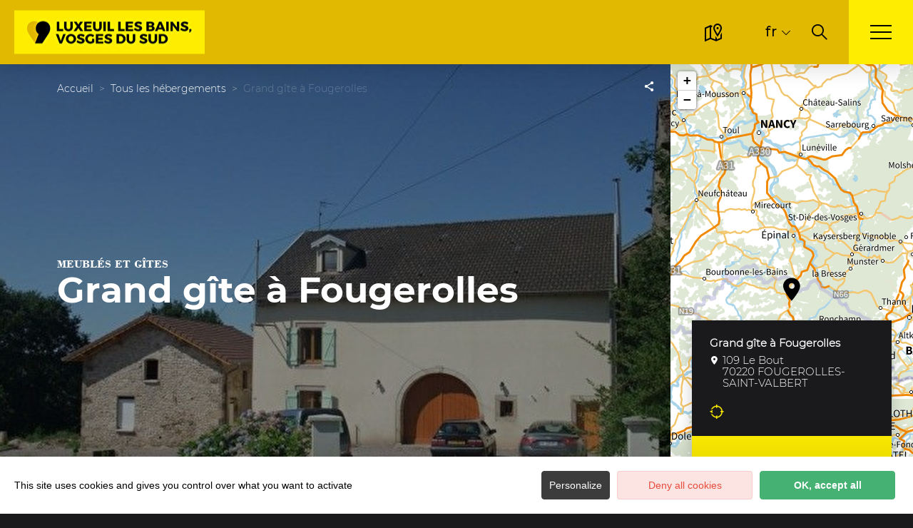

--- FILE ---
content_type: text/html; charset=UTF-8
request_url: http://www.luxeuil-vosges-sud.fr/sit/grand-gite-a-fougerolles
body_size: 15969
content:
<!DOCTYPE html>
<html lang="fr-FR"
	prefix="og: https://ogp.me/ns#"  data-lang="fr">
<head>
    <meta charset="UTF-8">
    <title>Grand gîte à Fougerolles | </title>

    <meta http-equiv="X-UA-Compatible" content="IE=edge">
    <meta name="viewport" content="width=device-width,initial-scale=1,maximum-scale=1,user-scalable=no">

    <meta name="theme-color" content="#2c9549">
    <meta name="msapplication-navbutton-color" content="#2c9549">
    <meta name="apple-mobile-web-app-status-bar-style" content="#2c9549">
    <meta name="mobile-web-app-capable" content="yes">
    <meta name="apple-mobile-web-app-capable" content="yes"/>
    <meta name="apple-mobile-web-app-status-bar-style" content="#2c9549">

    <meta name='robots' content='max-image-preview:large' />
<style id='classic-theme-styles-inline-css' type='text/css'>
/*! This file is auto-generated */
.wp-block-button__link{color:#fff;background-color:#32373c;border-radius:9999px;box-shadow:none;text-decoration:none;padding:calc(.667em + 2px) calc(1.333em + 2px);font-size:1.125em}.wp-block-file__button{background:#32373c;color:#fff;text-decoration:none}
</style>
<style id='global-styles-inline-css' type='text/css'>
body{--wp--preset--color--black: #000000;--wp--preset--color--cyan-bluish-gray: #abb8c3;--wp--preset--color--white: #ffffff;--wp--preset--color--pale-pink: #f78da7;--wp--preset--color--vivid-red: #cf2e2e;--wp--preset--color--luminous-vivid-orange: #ff6900;--wp--preset--color--luminous-vivid-amber: #fcb900;--wp--preset--color--light-green-cyan: #7bdcb5;--wp--preset--color--vivid-green-cyan: #00d084;--wp--preset--color--pale-cyan-blue: #8ed1fc;--wp--preset--color--vivid-cyan-blue: #0693e3;--wp--preset--color--vivid-purple: #9b51e0;--wp--preset--gradient--vivid-cyan-blue-to-vivid-purple: linear-gradient(135deg,rgba(6,147,227,1) 0%,rgb(155,81,224) 100%);--wp--preset--gradient--light-green-cyan-to-vivid-green-cyan: linear-gradient(135deg,rgb(122,220,180) 0%,rgb(0,208,130) 100%);--wp--preset--gradient--luminous-vivid-amber-to-luminous-vivid-orange: linear-gradient(135deg,rgba(252,185,0,1) 0%,rgba(255,105,0,1) 100%);--wp--preset--gradient--luminous-vivid-orange-to-vivid-red: linear-gradient(135deg,rgba(255,105,0,1) 0%,rgb(207,46,46) 100%);--wp--preset--gradient--very-light-gray-to-cyan-bluish-gray: linear-gradient(135deg,rgb(238,238,238) 0%,rgb(169,184,195) 100%);--wp--preset--gradient--cool-to-warm-spectrum: linear-gradient(135deg,rgb(74,234,220) 0%,rgb(151,120,209) 20%,rgb(207,42,186) 40%,rgb(238,44,130) 60%,rgb(251,105,98) 80%,rgb(254,248,76) 100%);--wp--preset--gradient--blush-light-purple: linear-gradient(135deg,rgb(255,206,236) 0%,rgb(152,150,240) 100%);--wp--preset--gradient--blush-bordeaux: linear-gradient(135deg,rgb(254,205,165) 0%,rgb(254,45,45) 50%,rgb(107,0,62) 100%);--wp--preset--gradient--luminous-dusk: linear-gradient(135deg,rgb(255,203,112) 0%,rgb(199,81,192) 50%,rgb(65,88,208) 100%);--wp--preset--gradient--pale-ocean: linear-gradient(135deg,rgb(255,245,203) 0%,rgb(182,227,212) 50%,rgb(51,167,181) 100%);--wp--preset--gradient--electric-grass: linear-gradient(135deg,rgb(202,248,128) 0%,rgb(113,206,126) 100%);--wp--preset--gradient--midnight: linear-gradient(135deg,rgb(2,3,129) 0%,rgb(40,116,252) 100%);--wp--preset--font-size--small: 13px;--wp--preset--font-size--medium: 20px;--wp--preset--font-size--large: 36px;--wp--preset--font-size--x-large: 42px;--wp--preset--spacing--20: 0.44rem;--wp--preset--spacing--30: 0.67rem;--wp--preset--spacing--40: 1rem;--wp--preset--spacing--50: 1.5rem;--wp--preset--spacing--60: 2.25rem;--wp--preset--spacing--70: 3.38rem;--wp--preset--spacing--80: 5.06rem;--wp--preset--shadow--natural: 6px 6px 9px rgba(0, 0, 0, 0.2);--wp--preset--shadow--deep: 12px 12px 50px rgba(0, 0, 0, 0.4);--wp--preset--shadow--sharp: 6px 6px 0px rgba(0, 0, 0, 0.2);--wp--preset--shadow--outlined: 6px 6px 0px -3px rgba(255, 255, 255, 1), 6px 6px rgba(0, 0, 0, 1);--wp--preset--shadow--crisp: 6px 6px 0px rgba(0, 0, 0, 1);}:where(.is-layout-flex){gap: 0.5em;}:where(.is-layout-grid){gap: 0.5em;}body .is-layout-flow > .alignleft{float: left;margin-inline-start: 0;margin-inline-end: 2em;}body .is-layout-flow > .alignright{float: right;margin-inline-start: 2em;margin-inline-end: 0;}body .is-layout-flow > .aligncenter{margin-left: auto !important;margin-right: auto !important;}body .is-layout-constrained > .alignleft{float: left;margin-inline-start: 0;margin-inline-end: 2em;}body .is-layout-constrained > .alignright{float: right;margin-inline-start: 2em;margin-inline-end: 0;}body .is-layout-constrained > .aligncenter{margin-left: auto !important;margin-right: auto !important;}body .is-layout-constrained > :where(:not(.alignleft):not(.alignright):not(.alignfull)){max-width: var(--wp--style--global--content-size);margin-left: auto !important;margin-right: auto !important;}body .is-layout-constrained > .alignwide{max-width: var(--wp--style--global--wide-size);}body .is-layout-flex{display: flex;}body .is-layout-flex{flex-wrap: wrap;align-items: center;}body .is-layout-flex > *{margin: 0;}body .is-layout-grid{display: grid;}body .is-layout-grid > *{margin: 0;}:where(.wp-block-columns.is-layout-flex){gap: 2em;}:where(.wp-block-columns.is-layout-grid){gap: 2em;}:where(.wp-block-post-template.is-layout-flex){gap: 1.25em;}:where(.wp-block-post-template.is-layout-grid){gap: 1.25em;}.has-black-color{color: var(--wp--preset--color--black) !important;}.has-cyan-bluish-gray-color{color: var(--wp--preset--color--cyan-bluish-gray) !important;}.has-white-color{color: var(--wp--preset--color--white) !important;}.has-pale-pink-color{color: var(--wp--preset--color--pale-pink) !important;}.has-vivid-red-color{color: var(--wp--preset--color--vivid-red) !important;}.has-luminous-vivid-orange-color{color: var(--wp--preset--color--luminous-vivid-orange) !important;}.has-luminous-vivid-amber-color{color: var(--wp--preset--color--luminous-vivid-amber) !important;}.has-light-green-cyan-color{color: var(--wp--preset--color--light-green-cyan) !important;}.has-vivid-green-cyan-color{color: var(--wp--preset--color--vivid-green-cyan) !important;}.has-pale-cyan-blue-color{color: var(--wp--preset--color--pale-cyan-blue) !important;}.has-vivid-cyan-blue-color{color: var(--wp--preset--color--vivid-cyan-blue) !important;}.has-vivid-purple-color{color: var(--wp--preset--color--vivid-purple) !important;}.has-black-background-color{background-color: var(--wp--preset--color--black) !important;}.has-cyan-bluish-gray-background-color{background-color: var(--wp--preset--color--cyan-bluish-gray) !important;}.has-white-background-color{background-color: var(--wp--preset--color--white) !important;}.has-pale-pink-background-color{background-color: var(--wp--preset--color--pale-pink) !important;}.has-vivid-red-background-color{background-color: var(--wp--preset--color--vivid-red) !important;}.has-luminous-vivid-orange-background-color{background-color: var(--wp--preset--color--luminous-vivid-orange) !important;}.has-luminous-vivid-amber-background-color{background-color: var(--wp--preset--color--luminous-vivid-amber) !important;}.has-light-green-cyan-background-color{background-color: var(--wp--preset--color--light-green-cyan) !important;}.has-vivid-green-cyan-background-color{background-color: var(--wp--preset--color--vivid-green-cyan) !important;}.has-pale-cyan-blue-background-color{background-color: var(--wp--preset--color--pale-cyan-blue) !important;}.has-vivid-cyan-blue-background-color{background-color: var(--wp--preset--color--vivid-cyan-blue) !important;}.has-vivid-purple-background-color{background-color: var(--wp--preset--color--vivid-purple) !important;}.has-black-border-color{border-color: var(--wp--preset--color--black) !important;}.has-cyan-bluish-gray-border-color{border-color: var(--wp--preset--color--cyan-bluish-gray) !important;}.has-white-border-color{border-color: var(--wp--preset--color--white) !important;}.has-pale-pink-border-color{border-color: var(--wp--preset--color--pale-pink) !important;}.has-vivid-red-border-color{border-color: var(--wp--preset--color--vivid-red) !important;}.has-luminous-vivid-orange-border-color{border-color: var(--wp--preset--color--luminous-vivid-orange) !important;}.has-luminous-vivid-amber-border-color{border-color: var(--wp--preset--color--luminous-vivid-amber) !important;}.has-light-green-cyan-border-color{border-color: var(--wp--preset--color--light-green-cyan) !important;}.has-vivid-green-cyan-border-color{border-color: var(--wp--preset--color--vivid-green-cyan) !important;}.has-pale-cyan-blue-border-color{border-color: var(--wp--preset--color--pale-cyan-blue) !important;}.has-vivid-cyan-blue-border-color{border-color: var(--wp--preset--color--vivid-cyan-blue) !important;}.has-vivid-purple-border-color{border-color: var(--wp--preset--color--vivid-purple) !important;}.has-vivid-cyan-blue-to-vivid-purple-gradient-background{background: var(--wp--preset--gradient--vivid-cyan-blue-to-vivid-purple) !important;}.has-light-green-cyan-to-vivid-green-cyan-gradient-background{background: var(--wp--preset--gradient--light-green-cyan-to-vivid-green-cyan) !important;}.has-luminous-vivid-amber-to-luminous-vivid-orange-gradient-background{background: var(--wp--preset--gradient--luminous-vivid-amber-to-luminous-vivid-orange) !important;}.has-luminous-vivid-orange-to-vivid-red-gradient-background{background: var(--wp--preset--gradient--luminous-vivid-orange-to-vivid-red) !important;}.has-very-light-gray-to-cyan-bluish-gray-gradient-background{background: var(--wp--preset--gradient--very-light-gray-to-cyan-bluish-gray) !important;}.has-cool-to-warm-spectrum-gradient-background{background: var(--wp--preset--gradient--cool-to-warm-spectrum) !important;}.has-blush-light-purple-gradient-background{background: var(--wp--preset--gradient--blush-light-purple) !important;}.has-blush-bordeaux-gradient-background{background: var(--wp--preset--gradient--blush-bordeaux) !important;}.has-luminous-dusk-gradient-background{background: var(--wp--preset--gradient--luminous-dusk) !important;}.has-pale-ocean-gradient-background{background: var(--wp--preset--gradient--pale-ocean) !important;}.has-electric-grass-gradient-background{background: var(--wp--preset--gradient--electric-grass) !important;}.has-midnight-gradient-background{background: var(--wp--preset--gradient--midnight) !important;}.has-small-font-size{font-size: var(--wp--preset--font-size--small) !important;}.has-medium-font-size{font-size: var(--wp--preset--font-size--medium) !important;}.has-large-font-size{font-size: var(--wp--preset--font-size--large) !important;}.has-x-large-font-size{font-size: var(--wp--preset--font-size--x-large) !important;}
.wp-block-navigation a:where(:not(.wp-element-button)){color: inherit;}
:where(.wp-block-post-template.is-layout-flex){gap: 1.25em;}:where(.wp-block-post-template.is-layout-grid){gap: 1.25em;}
:where(.wp-block-columns.is-layout-flex){gap: 2em;}:where(.wp-block-columns.is-layout-grid){gap: 2em;}
.wp-block-pullquote{font-size: 1.5em;line-height: 1.6;}
</style>
<link rel='stylesheet' id='main-style-css' href='http://www.luxeuil-vosges-sud.fr/theme/assets/dist/style-1765275543.css' type='text/css' media='all' />
<link rel='stylesheet' id='acf-icon-picker-css' href='https://www.luxeuil-vosges-sud.fr/theme/assets/fonts/luxeuil-icomoon/style.css#defer' defer='defer' type='text/css' media='all' />
<link rel='shortlink' href='http://www.luxeuil-vosges-sud.fr/?p=872' />
<script>document.documentElement.className += " js";</script>

                <link rel="apple-touch-icon" sizes="180x180" href="http://www.luxeuil-vosges-sud.fr/uploads/2022/09/favicon-180x180.png">
        <link rel="icon" type="image/png" sizes="32x32" href="http://www.luxeuil-vosges-sud.fr/uploads/2022/09/favicon-32x32.png">
        <link rel="icon" type="image/png" sizes="16x16" href="http://www.luxeuil-vosges-sud.fr/uploads/2022/09/favicon-16x16.png">
        
    
    
    <!-- Matomo -->
    <script type="text/javascript">
        var _paq = window._paq || [];


        // Non Propagration des Cookies
        _paq.push([function () {
            var self = this;

            function getOriginalVisitorCookieTimeout() {
                var now = new Date(),
                    nowTs = Math.round(now.getTime() / 1000),
                    visitorInfo = self.getVisitorInfo();
                var createTs = parseInt(visitorInfo[2]);
                var cookieTimeout = 33696000; // 13 mois en secondes
                var originalTimeout = createTs + cookieTimeout - nowTs;
                return originalTimeout;
            }

            this.setVisitorCookieTimeout(getOriginalVisitorCookieTimeout());
        }]);


        /* tracker methods like "setCustomDimension" should be called before "trackPageView" */
        _paq.push(['trackPageView']);
        _paq.push(['enableLinkTracking']);
        (function () {
            var u = "https://matomo.fas-bfct.fr/";
            _paq.push(['addTracker', u + 'matomo.php', 1]);
                        _paq.push(['setSiteId', '22']);
                        _paq.push(['setTrackerUrl', u + 'matomo.php']);
            var d = document, g = d.createElement('script'), s = d.getElementsByTagName('script')[0];
            g.type = 'text/javascript';
            g.async = true;
            g.defer = true;
            g.src = u + 'matomo.js';
            s.parentNode.insertBefore(g, s);
        })();
    </script>
    <!-- End Matomo Code -->
</head>

<body >
<header id="header" class="type-2">

    <!-- Logo du site -->
    <a href="https://www.luxeuil-vosges-sud.fr/" class="logo">
                <figure><img src="https://www.luxeuil-vosges-sud.fr/uploads/2022/09/logo-267x61.jpg" alt="" width="267" height="61" srcset="https://www.luxeuil-vosges-sud.fr/uploads/2022/09/logo-267x61.jpg 1x, https://www.luxeuil-vosges-sud.fr/uploads/2022/09/logo-534x122.jpg 2x" /></figure>    </a>

    <!-- Navigation centrale -->
    <div class="wrapper-nav">
        <!-- Title Menu - Mobile -->
        <span class="title-menu">Menu <span class="fas-ico-cross close-menu"></span></span>


                    <form method="get" class="form-search" action="/">
                <label for="search" class="hide">Rechercher</label>
                <input type="text" name="search" id="search" placeholder="Rechercher...">
                <button id="search-fake-btn" type="submit" class="gtm-full-text"><span class="fas-ico-search"></span>
                </button>
            </form>
        
        <nav>
            <ul>
                                    <li class="has-sub-menu">
                        <a data-menu-hl="menu_highlight_188"                            href="http://www.luxeuil-vosges-sud.fr/?page_id=148" data-gtm="menu-niveau1">À voir, à faire</a>
                                                    <div class="sub-menu">
                                <div class="meta-header">
                                    <span class="back"><span class="fas-ico-arrow-left"></span>Retour</span>
                                    <span class="title-niveau-1">À voir, à faire</span>
                                </div>
                                <div class="wrapper-menu-niveau-2">
                                    <ul class="menu-niveau-2">
                                                                                    <li><a                                                         href="http://www.luxeuil-vosges-sud.fr/patrimoine-et-savoir-faire/">Patrimoine &amp; Savoir-faire</a>
                                            </li>
                                                                                        <li><a                                                         href="http://www.luxeuil-vosges-sud.fr/terroir-gastronomie/">Terroir &amp; Gastronomie</a>
                                            </li>
                                                                                        <li><a                                                         href="http://www.luxeuil-vosges-sud.fr/nature-et-sports/">Nature &amp; Sport</a>
                                            </li>
                                                                                        <li><a                                                         href="http://www.luxeuil-vosges-sud.fr/detente-bien-etre/">Bien-être</a>
                                            </li>
                                                                                        <li><a                                                         href="http://www.luxeuil-vosges-sud.fr/que-faire/">Loisirs</a>
                                            </li>
                                                                                        <li><a                                                         href="http://www.luxeuil-vosges-sud.fr/best-of/">Nos Tops</a>
                                            </li>
                                                                                </ul>
                                </div>

                                <div class="sub-images v-tablet-p">
                                        <a  href="https://www.luxeuil-vosges-sud.fr/cure-thermale/" class="item">    <div>
        <figure class="fit-cover"><img src="[data-uri]"  data-src="https://www.luxeuil-vosges-sud.fr/uploads/2023/02/special-curiste-245x320.png" alt="" width="245" height="320" class="lazy"/></figure>        <span class="title">Spécial curiste</span>    </div>
    </a>        <a  href="https://www.luxeuil-vosges-sud.fr/agenda/agenda-complet/" class="item">    <div>
        <figure class="fit-cover"><img src="[data-uri]"  data-src="https://www.luxeuil-vosges-sud.fr/uploads/2023/02/special-curiste-1-245x320.png" alt="" width="245" height="320" class="lazy"/></figure>        <span class="title">Agenda</span>    </div>
    </a>        <a  href="https://www.luxeuil-vosges-sud.fr/toutes-nos-offres-sejours/" class="item">    <div>
        <figure class="fit-cover"><img src="[data-uri]"  data-src="https://www.luxeuil-vosges-sud.fr/uploads/2023/02/special-curiste-2-245x320.png" alt="" width="245" height="320" class="lazy"/></figure>        <span class="title">Séjours</span>    </div>
    </a>                                    </div>
                            </div>
                                                </li>
                                        <li class="has-sub-menu">
                        <a data-menu-hl="menu_highlight_189"                            href="http://www.luxeuil-vosges-sud.fr/carte-interactive/" data-gtm="menu-niveau1">Où dormir ? Où manger ?</a>
                                                    <div class="sub-menu">
                                <div class="meta-header">
                                    <span class="back"><span class="fas-ico-arrow-left"></span>Retour</span>
                                    <span class="title-niveau-1">Où dormir ? Où manger ?</span>
                                </div>
                                <div class="wrapper-menu-niveau-2">
                                    <ul class="menu-niveau-2">
                                                                                    <li><a                                                         href="http://www.luxeuil-vosges-sud.fr/ou-dormir/">Nos hébergements</a>
                                            </li>
                                                                                        <li><a                                                         href="http://www.luxeuil-vosges-sud.fr/ou-manger/">Nos offres restauration</a>
                                            </li>
                                                                                </ul>
                                </div>

                                <div class="sub-images v-tablet-p">
                                                                    </div>
                            </div>
                                                </li>
                                        <li class="has-sub-menu">
                        <a data-menu-hl="menu_highlight_190"                            href="http://www.luxeuil-vosges-sud.fr/?page_id=154" data-gtm="menu-niveau1">Nos Destinations</a>
                                                    <div class="sub-menu">
                                <div class="meta-header">
                                    <span class="back"><span class="fas-ico-arrow-left"></span>Retour</span>
                                    <span class="title-niveau-1">Nos Destinations</span>
                                </div>
                                <div class="wrapper-menu-niveau-2">
                                    <ul class="menu-niveau-2">
                                                                                    <li><a                                                         href="http://www.luxeuil-vosges-sud.fr/pays-de-luxeuil/">Pays de Luxeuil</a>
                                            </li>
                                                                                        <li><a                                                         href="http://www.luxeuil-vosges-sud.fr/haute-comte/">Haute-Comté</a>
                                            </li>
                                                                                        <li><a                                                         href="http://www.luxeuil-vosges-sud.fr/triangle-vert/">Le Triangle Vert</a>
                                            </li>
                                                                                        <li><a                                                         href="http://www.luxeuil-vosges-sud.fr/a-visiter-dans-les-vosges-du-sud/">Vosges du Sud</a>
                                            </li>
                                                                                </ul>
                                </div>

                                <div class="sub-images v-tablet-p">
                                                                    </div>
                            </div>
                                                </li>
                                        <li class="has-sub-menu">
                        <a data-menu-hl="menu_highlight_4389"                            href="http://www.luxeuil-vosges-sud.fr/informations-pratiques/" data-gtm="menu-niveau1">Informations pratiques</a>
                                                    <div class="sub-menu">
                                <div class="meta-header">
                                    <span class="back"><span class="fas-ico-arrow-left"></span>Retour</span>
                                    <span class="title-niveau-1">Informations pratiques</span>
                                </div>
                                <div class="wrapper-menu-niveau-2">
                                    <ul class="menu-niveau-2">
                                                                                    <li><a                                                         href="http://www.luxeuil-vosges-sud.fr/informations-pratiques/">Horaires et Services</a>
                                            </li>
                                                                                        <li><a                                                         href="http://www.luxeuil-vosges-sud.fr/informations-pratiques/brochures/">Nos brochures</a>
                                            </li>
                                                                                        <li><a                                                         href="http://www.luxeuil-vosges-sud.fr/informations-pratiques/lequipe/">L'équipe</a>
                                            </li>
                                                                                        <li><a                                                         href="http://www.luxeuil-vosges-sud.fr/informations-pratiques/boutique/">Boutique souvenirs</a>
                                            </li>
                                                                                        <li><a                                                         href="http://www.luxeuil-vosges-sud.fr/informations-pratiques/qualite-tourisme/">Qualité Tourisme</a>
                                            </li>
                                                                                        <li><a                                                         href="http://www.luxeuil-vosges-sud.fr/informations-pratiques/sinstaller-sur-notre-territoire/">S’installer sur notre territoire</a>
                                            </li>
                                                                                </ul>
                                </div>

                                <div class="sub-images v-tablet-p">
                                                                    </div>
                            </div>
                                                </li>
                                        <li >
                        <a data-menu-hl="menu_highlight_4424"                            href="http://www.luxeuil-vosges-sud.fr/agenda/" data-gtm="menu-niveau1">Les évènements phares</a>
                                            </li>
                                        <li >
                        <a data-menu-hl="menu_highlight_4427"                            href="http://www.luxeuil-vosges-sud.fr/espace-pro/" data-gtm="menu-niveau1">Espace pro</a>
                                            </li>
                                </ul>
        </nav>


        <!-- IMAGES -->
        <div class="wrapper-sub-images">
            <!-- Menu Secondaire -->
                <div class="menu-secondaire">

        <ul class="menu-pro"><li><a href="#footer" target="">Toutes nos rubriques</a></li><li><a href="http://www.luxeuil-vosges-sud.fr/nous-contacter/" target="">Nous contacter</a></li></ul>

                    <!-- Social Networks -->
            <ul class="social-networks">
                                    <li><a href="https://www.facebook.com/otluxeuil" target="_blank" data-gtm="reseaux sociaux"><span class="icon-ico-facebook"></span></a></li>
                                        <li><a href="https://www.instagram.com/luxeuil_vosges_du_sud/" target="_blank" data-gtm="reseaux sociaux"><span class="icon-ico-instagram"></span></a></li>
                                        <li><a href="https://www.youtube.com/channel/UCB7Y8Xo1nxnWR77EwQnwElw" target="_blank" data-gtm="reseaux sociaux"><span class="icon-ico-play"></span></a></li>
                                </ul>
        
    </div>
    




            <div class="sub-images">
                                        <div id="menu_highlight_188">
                                <a  href="https://www.luxeuil-vosges-sud.fr/cure-thermale/" class="item">    <div>
        <figure class="fit-cover"><img src="[data-uri]"  data-src="https://www.luxeuil-vosges-sud.fr/uploads/2023/02/special-curiste-245x320.png" alt="" width="245" height="320" class="lazy"/></figure>        <span class="title">Spécial curiste</span>    </div>
    </a>        <a  href="https://www.luxeuil-vosges-sud.fr/agenda/agenda-complet/" class="item">    <div>
        <figure class="fit-cover"><img src="[data-uri]"  data-src="https://www.luxeuil-vosges-sud.fr/uploads/2023/02/special-curiste-1-245x320.png" alt="" width="245" height="320" class="lazy"/></figure>        <span class="title">Agenda</span>    </div>
    </a>        <a  href="https://www.luxeuil-vosges-sud.fr/toutes-nos-offres-sejours/" class="item">    <div>
        <figure class="fit-cover"><img src="[data-uri]"  data-src="https://www.luxeuil-vosges-sud.fr/uploads/2023/02/special-curiste-2-245x320.png" alt="" width="245" height="320" class="lazy"/></figure>        <span class="title">Séjours</span>    </div>
    </a>                            </div>
                                                <div id="menu_highlight_189">
                                                    </div>
                                                <div id="menu_highlight_190">
                                                    </div>
                                                <div id="menu_highlight_4389">
                                                    </div>
                                    </div>
        </div>

    </div>


    <!-- Navigation secondaire -->
    <div class="nav-right">
                    <a href="http://www.luxeuil-vosges-sud.fr/carte-interactive/" class="icon"><span class="fas-ico-carte-interactive"></span></a>
            
        <div class="data-weather" data-weather-city="luxeuil">
            <!--
            <span class="data-topweather-weather">
                <span class="meteo-basecloud"></span>
                <span class="meteo-drizzle"></span>
                <span class="meteo-sunny"></span></span>
            <span class="temp">12°C</span>
            -->
        </div>
                    <div class="lang dropdown">
                <a href="#">fr</a>
                <ul>
                                                <li><a href="https://www.luxeuil-vosges-sud.fr/en/">en</a></li>                </ul>

                <select onchange="document.location.href = this.value;" class="lang-mobile">
                                            <option
                        value="http://www.luxeuil-vosges-sud.fr/sit/grand-gite-a-fougerolles" selected>Français</option>                        <option
                        value="https://www.luxeuil-vosges-sud.fr/en/" >English</option>                </select>
            </div>
        
                    <a href="#overlay-search" class="icon-search" data-gtm="rechercher"><span class="fas-ico-search"></span></a>
        
        <!-- BURGER MENU -->
        <div class="wrapper-menu-burger" data-gtm="menu">
            <div class="th-menu">
                <span></span>
                <span></span>
                <span></span>
                <span></span>
            </div>
        </div>
    </div>


</header>    <main class="gabarit-sit " data-fiche_id="HLOBFC000V50A1TK"
          data-fiche_name="Grand gîte à Fougerolles"
          data-post_id="872">
        <div class="wrapper-content">

            <!-- HEADER -->
            <header class="breadcrumb-white">

                <div class="wrapper-header" data-vheight="100 - 90">

                    <figure class="fit-cover o60"><picture><source srcset="http://www.luxeuil-vosges-sud.fr/uploads/external/468bc0e5ab629e91d8423b425ada0bc8-H70G001386-57ff3bc5c165f-448475553f3f4c20a9a826e47e9346c5-420x420.jpg"  media="(max-width: 420px)" /><source srcset="http://www.luxeuil-vosges-sud.fr/uploads/external/468bc0e5ab629e91d8423b425ada0bc8-H70G001386-57ff3bc5c165f-448475553f3f4c20a9a826e47e9346c5-800x570.jpg"  media="(max-width: 800px) and (min-width: 421px)" /><source srcset="http://www.luxeuil-vosges-sud.fr/uploads/external/468bc0e5ab629e91d8423b425ada0bc8-H70G001386-57ff3bc5c165f-448475553f3f4c20a9a826e47e9346c5-1024x570.jpg" media="(max-width: 1024px) and (min-width: 801px)" /><img src="http://www.luxeuil-vosges-sud.fr/uploads/external/468bc0e5ab629e91d8423b425ada0bc8-H70G001386-57ff3bc5c165f-448475553f3f4c20a9a826e47e9346c5-1600x900.jpg" alt="Grand gîte à Fougerolles" width="1600" height="900"/></picture><figcaption tabindex="46">Gîtes de France</figcaption></figure>                    
                                <script type="application/ld+json">{"@context":"https:\/\/schema.org","@type":"BreadcrumbList","itemListElement":[{"@type":"ListItem","position":1,"name":"Accueil","item":"https:\/\/www.luxeuil-vosges-sud.fr\/"},{"@type":"ListItem","position":2,"name":"Tous les h\u00e9bergements","item":"http:\/\/www.luxeuil-vosges-sud.fr\/tous-les-hebergements\/"},{"@type":"ListItem","position":3,"name":"Grand g\u00eete \u00e0 Fougerolles"}]}</script>
            <div id="breadcrumb">
        <span>
                       <a href="https://www.luxeuil-vosges-sud.fr/">Accueil</a>
                        <span>
                                            <a href="http://www.luxeuil-vosges-sud.fr/tous-les-hebergements/">Tous les hébergements</a>
                                <span class="breadcrumb_last">Grand gîte à Fougerolles</span>
                                                            </span>
    </div>
    


                        <div class="social-share">
        <input class="toggle-input" id="toggle-input" type="checkbox">
        <label aria-hidden="true" aria-label="Partagez sur les réseaux sociaux" class="toggle" for="toggle-input"><span>Réseaux sociaux</span></label>

        <ul class="network-list">
            <li class="facebook"><a aria-label="Partagez sur Facebook" data-href="#" id="sharefacebook" target="_blank" title="Lien de partage sur Facebook"
                                    href="https://www.facebook.com/sharer/sharer.php?u=http://www.luxeuil-vosges-sud.fr/sit/grand-gite-a-fougerolles"></a></li>
            <li class="twitter"><a aria-label="Partagez sur Twitter" id="sharetwitter" target="_blank" title="Lien de partage sur Twitter"
                                   href="https://twitter.com/intent/tweet?text=http://www.luxeuil-vosges-sud.fr/sit/grand-gite-a-fougerolles"></a></li>
            <li class="linkedin"><a aria-label="Partagez sur LinkedIn" id="ShareLinkedIn" target="_blank" title="Lien de partage sur LinkedIn"
                                    href="https://www.linkedin.com/shareArticle?mini=true&amp;url=http://www.luxeuil-vosges-sud.fr/sit/grand-gite-a-fougerolles"></a></li>
            <li class="mail"><a aria-label="Partagez par Email" id="ShareMail" title="Lien de partage par Email" href="mailto:&amp;body=http://www.luxeuil-vosges-sud.fr/sit/grand-gite-a-fougerolles"></a></li>
        </ul>
    </div>
    
                    <div class="caption">

                        
                                                                            <div class="wrapper-cat">
                                <span class="category">Meublés et Gîtes</span>                                                            </div>
                                                    <h1>Grand gîte à Fougerolles</h1>
                    </div>
                </div>

                

                


                                    <div id="description" class="description description-sejour">
                        <div class="bloc-texte" data-expand="380">
                            <p>Maison de 162 m² située dans hameau. Indépendant, ce gîte comprend 3 niveaux et 4 chambres. <br />
Au rez-de-chaussée : entrée/salon avec cheminée, cuisine, salle à manger, WC et salle de bains. Salle de jeux et buanderie. <br />
Au 1er étage : 1 chambre avec 1 lit 2 personnes, 1 chambre avec 1 lit 2 personnes et 1 lit 1 personne, 1 chambre familiale avec 1 lit 2 personnes. Salle  de bains/WC au 1er niveau. Et 2 lits 1 personne au 2ème niveau. 1 lit 1 personne.  Barbecue Bois. <br />
Au 2ème étage : 1 chambre avec 2 lits 1 personne. <br />
Grande terrasse et terrain avec belle vue sur vallée de la Combeauté. Charges non comprises, sur relevé de compteur selon consommation.</p>                        </div>
                                                    <a href="#expand" class="link">Lire la suite</a>
                                                </div>
                    
            </header>

            <!-- BARRE LATERALE -->
            <div class="aside-bar">
                <div class="map">
                    <div class="maps" data-lat="47.898136" data-lng="6.421503"  data-marker="default" data-markericon="default"></div>    <div class="contact">
        <div>
            <span class="title"><strong>Grand gîte à Fougerolles</strong></span>
            <address class="location">109 Le Bout</br>70220&nbsp;FOUGEROLLES-SAINT-VALBERT</address>            <ul class="datas-link">
                <li><a href="https://www.google.com/maps?saddr&daddr=47.898136,6.421503" target="_blank" rel="noopener"><span class="fas-ico-position-geo"></span></a></li>            </ul>
        </div>
        <a href="https://www.gites-de-france-haute-saone.com/fr/location/locations-gites-fougerolles-h70g001386-h70g001386" class="btn" target="_blank" rel="noopener" data-gtm="contact-1" data-fs-tracking="URL"><span class="fas-ico-toit"></span>Réserver</a>
    </div>
    
                </div>
            </div>

            <!-- CONTENU SIT -->
            <div class="wrapper-content-sit">
                        <div id="infos" class="bloc-sit info-compt">
            <ul>
                <li><span class="fas-ico-langues"></span>Français</li><li><span class="fas-ico-hebergements"></span>4&nbsp;chambre(s), 12&nbsp;personnes(s)</li><li><span class="fas-ico-cards"></span>American Express, Carte bleue, Cartes de paiement, Chèques Vacances, Espèces, Virements, Visa</li><li><span class="fas-ico-animaux-sit"></span>Animaux bienvenus</li>            </ul>
        </div>
                <div class="bloc-sit services">
            <span class="title-sit">Services</span><ul><li>Gîte Plus : Ménage draps, linge de toilette</li></ul><span class="title-sit">Activités à proximité</span><ul><li>Golf</li><li>Pêche</li><li>Thermalisme</li></ul>        </div>
        
    <div class="bloc-sit services">
                        <div class="bloc-sit services">
                    <span class="title-sit">Habitation</span><ul><li>Habitation indépendante</li><li>Cour</li><li>Jardin</li></ul><span class="title-sit">Confort</span><ul><li>Barbecue</li><li>Chaise Bébé</li><li>Chauffage</li><li>Cheminée</li><li>Draps et linges compris</li><li>Lave linge</li><li>Lave vaisselle</li><li>Micro-ondes</li><li>Sèche linge</li><li>Télévision</li><li>lit bébé</li></ul>                </div>
                    </div>
        <!-- Tarifs & Horaires -->
    <div id="tarifs_horaires" class="bloc-sit tarifs-horaires">

        <span class="title-sit-big">Tarifs & Horaires</span>
        <span class="title-medium">Tarifs&nbsp;:</span><ul><li><strong>Caution</strong>&nbsp;: <span class="price">À partir de 160€</span></li></ul><span class="title-medium">Conditions d'ouverture spéciales&nbsp;:</span><p>Clés remises sur place par le propriétaire</p>    </div>
        <div id="disponibilites" class="bloc-sit sit-disponibilites">
        <span class="title">Disponibilités</span>

        <div id="calendrier-dispo" class="calendrier-dispo" aria-hidden="true" tabindex="-1">
            <div class="month-select">
                <button class="prev previous-month"><span class="fas-ico-arrow-left"></span></button>
                <div class="calendrier-dispo__date-container">
                    <span class="month"></span>
                    <span class="year"></span>
                </div>
                <button class="next next-month"><span class="fas-ico-arrow-right"></span></button>
            </div>
            <table class="sit-dispo" id="sit-dispo">
            </table>
        </div>

        <div class="legend">
            <span class="libre">Disponible</span>
            <span class="some-libre">Quelques disponibilités</span>
            <span class="nous-consulter">Nous consulter</span>
            <span class="ferme">Complet / Fermé</span>
        </div>
        <div class="legende">
            <p>Disponibilités données à titre indicatif. Pour plus d'informations, veuillez contacter le prestataire.</p>
            <a href="#overlay-contact" class="btn">Contacter le prestataire</a>
                    </div>
    </div>
    <script>
        var th_dispos_fiche = {"2025":"[base64]","2026":"[base64]"};
        var th_dispos_months = ["Janvier","F\u00e9vrier","Mars","Avril","Mai","Juin","Juillet","Ao\u00fbt","Septembre","Octobre","Novembre","D\u00e9cembre"];
    </script>
    
    <!-- Galerie d'images -->
    <div id="photos" class="bloc-sit bloc-galerie">

        <a href="http://www.luxeuil-vosges-sud.fr/uploads/external/468bc0e5ab629e91d8423b425ada0bc8-H70G001386-57ff3bc5c165f-448475553f3f4c20a9a826e47e9346c5-1600x0.jpg" class="zoombox zgallery1 hide" title="Gîtes de France"></a><a href="http://www.luxeuil-vosges-sud.fr/uploads/external/cf0c1f668d984d0a307da09f877209cc-H70G001386-57ee7451c0394-c350f5a42b034e4bafbc4b367480e1b0-1600x0.jpg" class="zoombox zgallery1 item" title="Gîtes de France"> <figure class="fit-cover"><img src="http://www.luxeuil-vosges-sud.fr/uploads/external/cf0c1f668d984d0a307da09f877209cc-H70G001386-57ee7451c0394-c350f5a42b034e4bafbc4b367480e1b0-392x392.jpg" alt="Grand gîte à Fougerolles" width="392" height="391"/><figcaption tabindex="26">Gîtes de France</figcaption></figure></a><a href="http://www.luxeuil-vosges-sud.fr/uploads/external/c41082bfd05e881fe6075d100b2d8f2c-H70G001386-57ee7455c0f03-3297a7459eef43f291c5a97419ef6a95-1600x0.jpg" class="zoombox zgallery1 item" title="Gîtes de France"> <figure class="fit-cover"><img src="http://www.luxeuil-vosges-sud.fr/uploads/external/c41082bfd05e881fe6075d100b2d8f2c-H70G001386-57ee7455c0f03-3297a7459eef43f291c5a97419ef6a95-392x392.jpg" alt="Grand gîte à Fougerolles" width="392" height="391"/><figcaption tabindex="54">Gîtes de France</figcaption></figure></a><a href="http://www.luxeuil-vosges-sud.fr/uploads/external/2f91d33e334368edae684f801a14d798-H70G001386-57ee746023efe-24f2f99b3aa14879b51006440523feaf-0x800.jpg" class="zoombox zgallery1 item" title="Gîtes de France"> <figure class="fit-cover"><img src="http://www.luxeuil-vosges-sud.fr/uploads/external/2f91d33e334368edae684f801a14d798-H70G001386-57ee746023efe-24f2f99b3aa14879b51006440523feaf-392x392.jpg" alt="Grand gîte à Fougerolles" width="392" height="392"/><figcaption tabindex="118">Gîtes de France</figcaption></figure><span class="nb-photos"><span class="fas-ico-photo"></span>+7</span></a><a href="http://www.luxeuil-vosges-sud.fr/uploads/external/13db1f95dce8bdde49e33d348167c253-H70G001386-57ee7460968b2-ac611e8e650d4a0b89675e9051351ee6-1600x0.jpg" class="zoombox zgallery1 hide" title="Gîtes de France"></a><a href="http://www.luxeuil-vosges-sud.fr/uploads/external/7912fd45f592d1f9bdecb3c11a6327f3-H70G001386-57ee78db0bc4d-1600x0.jpg" class="zoombox zgallery1 hide" title="Gîtes de France"></a><a href="http://www.luxeuil-vosges-sud.fr/uploads/external/9717a828950f3bfb8350440a94768b94-H70G001386-57ee790f7f349-1600x0.jpg" class="zoombox zgallery1 hide" title="Gîtes de France"></a><a href="http://www.luxeuil-vosges-sud.fr/uploads/external/4033c70ad0338f5ee675d5111125da05-H70G001386-57ee78db5d12e-1600x0.jpg" class="zoombox zgallery1 hide" title="Gîtes de France"></a><a href="http://www.luxeuil-vosges-sud.fr/uploads/external/7000556b3b3f9b3d8cba9d30377ada39-H70G001386-57ee790fdf93c-1600x0.jpg" class="zoombox zgallery1 hide" title="Gîtes de France"></a><a href="http://www.luxeuil-vosges-sud.fr/uploads/external/fea12eaab11930e0de2e43433f35296b-H70G001386-57ee791201d1e-1600x0.jpg" class="zoombox zgallery1 hide" title="Gîtes de France"></a>    </div>
                </div>

            <div class="wrapper-ancres">
                <nav class="ancre-v2 var-3">
                    <ul>
                        <li><a href="#description" class="" data-gtm="navigation-2">Présentation</a></li><li><a href="#infos" class="" data-gtm="navigation-2">Infos complémentaires</a></li><li><a href="#habitation" class="" data-gtm="navigation-2">Descriptif de l'habitation</a></li><li><a href="#tarifs_horaires" class="" data-gtm="navigation-2">Tarifs & horaires</a></li><li><a href="#photos" class="" data-gtm="navigation-2"><span class="fas-ico-photo"></span> +9</a></a></li>                    </ul>
                    <button class="move-ancre"><span class="icon-ico-arrow-right"></span></button>
                </nav>
            </div>
        </div>

        
    </main>

<script type="application/ld+json">{"@context":"http:\/\/schema.org","@type":"LodgingBusiness","name":"Grand g\u00eete \u00e0 Fougerolles","description":"Maison de 162 m\u00b2 situ\u00e9e dans hameau. Ind\u00e9pendant, ce g\u00eete comprend 3 niveaux et 4 chambres. \nAu rez-de-chauss\u00e9e : entr\u00e9e\/salon avec chemin\u00e9e, cuisine, salle \u00e0 manger, WC et salle de bains. Salle de jeux et buanderie. \nAu 1er \u00e9tage : 1 chambre avec 1 lit 2 personnes, 1 chambre avec 1 lit 2 personnes et 1 lit 1 personne, 1 chambre familiale avec 1 lit 2 personnes. Salle  de bains\/WC au 1er niveau. Et 2 lits 1 personne au 2\u00e8me niveau. 1 lit 1 personne.  Barbecue Bois. \nAu 2\u00e8me \u00e9tage : 1 chambre avec 2 lits 1 personne. \nGrande terrasse et terrain avec belle vue sur vall\u00e9e de la Combeaut\u00e9. Charges non comprises, sur relev\u00e9 de compteur selon consommation.","petsAllowed":true,"paymentAccepted":"American Express, Carte bleue, Cartes de paiement, Ch\u00e8ques Vacances, Esp\u00e8ces, Virements, Visa","availableLanguage":"Fran\u00e7ais","numberOfRooms":4,"amenityFeature":[{"name":"G\u00eete Plus : M\u00e9nage draps, linge de toilette","value":"oui","@type":"LocationFeatureSpecification"}],"awards":"","address":{"@type":"PostalAddress","addressLocality":"FOUGEROLLES-SAINT-VALBERT","postalCode":"70220","streetAddress":"109 Le Bout  "},"geo":{"@type":"GeoCoordinates","latitude":"47.898136","longitude":"6.421503"}} </script><footer id="footer">

    <div class="content-wrapper content-wrapper-large libre type-1">
    <span class="title-newsletter">Office de Tourisme de Luxeuil-les-Bains, Vosges du Sud</span>
    <div class="image-container">
        <figure><img src="[data-uri]"  data-src="https://www.luxeuil-vosges-sud.fr/uploads/2022/09/office-513x0.jpg" alt="" width="512" height="492" class="lazy"/></figure>    </div>

    <div class="bloc-texte">
        <p>Le batiment de l'Office de Tourisme est située au coeur du centre-ville historique de Luxeuil-les-Bains. L'équipe de l'Office de Tourisme vous souhaite la bienvenue dans l'espace d'accueil jouxtant la construction contemporaine de l'Ecclesia, abritant les fouilles archéologiques de l'église Saint-Martin.&nbsp;</p>
<p>&nbsp;</p>

                    <ul class="data-focus">
                                    <li>
                                                    <p>
                                                                <span class="icon-ico-address"></span>30 rue Victor Genoux 70300 Luxeuil-les-Bains                                                            </p>
                                                </li>
                                        <li>
                                                    <p>
                                                                <span class="icon-ico-phone"></span>03 84 40 06 41                                                            </p>
                                                </li>
                                        <li>
                                                    <p>
                                                                <span class="icon-ico-mail"></span>tourisme@luxeuil-vosges-sud.fr                                                            </p>
                                                </li>
                                        <li>
                                                <a href="https://www.facebook.com/otluxeuil" target="_blank">
                                                            <span class="icon-ico-facebook"></span>Retrouvez-nous sur Facebook                                                        </a>
                                        </li>
                                        <li>
                                                <a href="https://www.instagram.com/luxeuil_vosges_du_sud/" target="_blank">
                                                            <span class="icon-ico-instagram"></span>Abonnez-vous sur Instagram                                                        </a>
                                        </li>
                                </ul>
                </div>
</div><div class="wrapper-hidden">
    <div class="col-wrapper col-wrapper-large menu-footer type-2 accordeon">
    <span class="title-accordeon">
        <span>Toutes nos rubriques<span class="plus"></span></span>
    </span>
        <div class="item">

                            <div class="bloc-texte">
                    <p>Naviguez facilement dans notre site web en choissant la thématique qui vous intéresse...&nbsp;</p>
                </div>
                
                            <div class="col-25">
                    <span class="title-footer">A voir, à faire</span>                    <ul>
                        <li id="menu-item-4648" class="menu-item menu-item-type-post_type menu-item-object-page menu-item-4648"><a href="http://www.luxeuil-vosges-sud.fr/patrimoine-et-savoir-faire/">Patrimoine &amp; Savoir-faire</a></li>
<li id="menu-item-4650" class="menu-item menu-item-type-post_type menu-item-object-page menu-item-4650"><a href="http://www.luxeuil-vosges-sud.fr/terroir-gastronomie/">Terroir &amp; Gastronomie</a></li>
<li id="menu-item-4651" class="menu-item menu-item-type-post_type menu-item-object-page menu-item-4651"><a href="http://www.luxeuil-vosges-sud.fr/nature-et-sports/">Nature &amp; Sport</a></li>
<li id="menu-item-4652" class="menu-item menu-item-type-post_type menu-item-object-page menu-item-4652"><a href="http://www.luxeuil-vosges-sud.fr/detente-bien-etre/">Bien-être</a></li>
<li id="menu-item-4653" class="menu-item menu-item-type-post_type menu-item-object-page menu-item-4653"><a href="http://www.luxeuil-vosges-sud.fr/que-faire/">Loisirs</a></li>
<li id="menu-item-4683" class="menu-item menu-item-type-post_type menu-item-object-page menu-item-4683"><a href="http://www.luxeuil-vosges-sud.fr/agenda/">Nos plus grands événements</a></li>
<li id="menu-item-4684" class="menu-item menu-item-type-post_type menu-item-object-page menu-item-4684"><a href="http://www.luxeuil-vosges-sud.fr/agenda/agenda-complet/">Agenda des animations</a></li>
<li id="menu-item-4685" class="menu-item menu-item-type-post_type menu-item-object-page menu-item-4685"><a href="http://www.luxeuil-vosges-sud.fr/best-of/">BEST OF DE LA DESTINATION</a></li>
<li id="menu-item-4701" class="menu-item menu-item-type-post_type menu-item-object-page menu-item-4701"><a href="http://www.luxeuil-vosges-sud.fr/les-incontournables/">&#8211; Les incontournables</a></li>
<li id="menu-item-4686" class="menu-item menu-item-type-post_type menu-item-object-page menu-item-4686"><a href="http://www.luxeuil-vosges-sud.fr/best-of/en-cas-de-pluie/">&#8211; TOP des activités en cas de pluie</a></li>
<li id="menu-item-4687" class="menu-item menu-item-type-post_type menu-item-object-page menu-item-4687"><a href="http://www.luxeuil-vosges-sud.fr/best-of/activites-en-famille/">&#8211; TOP des sorties en famille</a></li>
<li id="menu-item-4688" class="menu-item menu-item-type-post_type menu-item-object-page menu-item-4688"><a href="http://www.luxeuil-vosges-sud.fr/nature-et-sports/nos-plus-belles-randonnees/">&#8211; TOP randonnées</a></li>
<li id="menu-item-4690" class="menu-item menu-item-type-post_type menu-item-object-page menu-item-4690"><a href="http://www.luxeuil-vosges-sud.fr/patrimoine-et-savoir-faire/jolis-villages-des-vosges-du-sud/">&#8211; TOP villages des Vosges du Sud</a></li>
                    </ul>
                </div>
                                <div class="col-25">
                    <span class="title-footer">Votre séjour</span>                    <ul>
                        <li id="menu-item-4655" class="menu-item menu-item-type-post_type menu-item-object-page menu-item-4655"><a href="http://www.luxeuil-vosges-sud.fr/ou-dormir/">Nos hébergements</a></li>
<li id="menu-item-4656" class="menu-item menu-item-type-post_type menu-item-object-page menu-item-4656"><a href="http://www.luxeuil-vosges-sud.fr/ou-manger/">Nos offres restauration</a></li>
<li id="menu-item-4767" class="menu-item menu-item-type-post_type menu-item-object-page menu-item-4767"><a href="http://www.luxeuil-vosges-sud.fr/cure-thermale/">Préparez votre cure à Luxeuil</a></li>
<li id="menu-item-4692" class="menu-item menu-item-type-post_type menu-item-object-page menu-item-4692"><a href="http://www.luxeuil-vosges-sud.fr/toutes-nos-offres-sejours/">SEJOURS CLEF EN MAIN</a></li>
<li id="menu-item-4693" class="menu-item menu-item-type-post_type menu-item-object-page menu-item-4693"><a href="http://www.luxeuil-vosges-sud.fr/toutes-nos-offres-sejours/sejours-solo-ou-a-deux/">&#8211; Séjours solo ou à deux</a></li>
<li id="menu-item-4697" class="menu-item menu-item-type-post_type menu-item-object-page menu-item-4697"><a href="http://www.luxeuil-vosges-sud.fr/sejours-et-groupes/sejours-de-groupe/">&#8211; Séjours de Groupe</a></li>
<li id="menu-item-4698" class="menu-item menu-item-type-post_type menu-item-object-page menu-item-4698"><a href="http://www.luxeuil-vosges-sud.fr/sejours-et-groupes/nos-offres-pour-les-pros/">&#8211; Séjours pros et sportifs</a></li>
                    </ul>
                </div>
                                <div class="col-25">
                    <span class="title-footer">Nos destinations</span>                    <ul>
                        <li id="menu-item-4657" class="menu-item menu-item-type-post_type menu-item-object-page menu-item-4657"><a href="http://www.luxeuil-vosges-sud.fr/pays-de-luxeuil/">Pays de Luxeuil</a></li>
<li id="menu-item-4658" class="menu-item menu-item-type-post_type menu-item-object-page menu-item-4658"><a href="http://www.luxeuil-vosges-sud.fr/haute-comte/">Haute-Comté</a></li>
<li id="menu-item-4659" class="menu-item menu-item-type-post_type menu-item-object-page menu-item-4659"><a href="http://www.luxeuil-vosges-sud.fr/triangle-vert/">Triangle Vert</a></li>
<li id="menu-item-4660" class="menu-item menu-item-type-post_type menu-item-object-page menu-item-4660"><a href="http://www.luxeuil-vosges-sud.fr/a-visiter-dans-les-vosges-du-sud/">Vosges du Sud</a></li>
                    </ul>
                </div>
                                <div class="col-25">
                    <span class="title-footer">Infos pratiques</span>                    <ul>
                        <li id="menu-item-4668" class="menu-item menu-item-type-post_type menu-item-object-page menu-item-has-children menu-item-4668"><a href="http://www.luxeuil-vosges-sud.fr/informations-pratiques/">INFORMATIONS PRATIQUES</a>
<ul class="sub-menu">
	<li id="menu-item-4662" class="menu-item menu-item-type-post_type menu-item-object-page menu-item-4662"><a href="http://www.luxeuil-vosges-sud.fr/informations-pratiques/">&#8211; Horaires</a></li>
	<li id="menu-item-4663" class="menu-item menu-item-type-post_type menu-item-object-page menu-item-4663"><a href="http://www.luxeuil-vosges-sud.fr/informations-pratiques/brochures/">&#8211; Nos brochures</a></li>
	<li id="menu-item-4664" class="menu-item menu-item-type-post_type menu-item-object-page menu-item-4664"><a href="http://www.luxeuil-vosges-sud.fr/informations-pratiques/lequipe/">&#8211; L&rsquo;équipe</a></li>
	<li id="menu-item-4665" class="menu-item menu-item-type-post_type menu-item-object-page menu-item-4665"><a href="http://www.luxeuil-vosges-sud.fr/informations-pratiques/boutique/">&#8211; Boutique souvenirs</a></li>
	<li id="menu-item-4666" class="menu-item menu-item-type-post_type menu-item-object-page menu-item-4666"><a href="http://www.luxeuil-vosges-sud.fr/informations-pratiques/qualite-tourisme/">&#8211; Qualité Tourisme</a></li>
</ul>
</li>
<li id="menu-item-4674" class="menu-item menu-item-type-custom menu-item-object-custom menu-item-4674"><a href="https://www.luxeuil-vosges-sud.fr/espace-pro/#presse">ESPACE PRESSE</a></li>
<li id="menu-item-4667" class="menu-item menu-item-type-post_type menu-item-object-page menu-item-has-children menu-item-4667"><a href="http://www.luxeuil-vosges-sud.fr/espace-pro/">ESPACE PRO</a>
<ul class="sub-menu">
	<li id="menu-item-4669" class="menu-item menu-item-type-post_type menu-item-object-page menu-item-4669"><a href="http://www.luxeuil-vosges-sud.fr/espace-pro/hebergeurs/">&#8211; Hébergeur</a></li>
	<li id="menu-item-4672" class="menu-item menu-item-type-post_type menu-item-object-page menu-item-4672"><a href="http://www.luxeuil-vosges-sud.fr/espace-pro/restaurateurs/">&#8211; Restaurateur</a></li>
	<li id="menu-item-4671" class="menu-item menu-item-type-post_type menu-item-object-page menu-item-4671"><a href="http://www.luxeuil-vosges-sud.fr/espace-pro/sites-touristiques/">&#8211; Sites touristiques</a></li>
	<li id="menu-item-4705" class="menu-item menu-item-type-post_type menu-item-object-page menu-item-4705"><a href="http://www.luxeuil-vosges-sud.fr/espace-pro/commerces/">&#8211; Commerçant</a></li>
	<li id="menu-item-4670" class="menu-item menu-item-type-post_type menu-item-object-page menu-item-4670"><a href="http://www.luxeuil-vosges-sud.fr/espace-pro/producteur-local/">&#8211; Producteur / Artisan</a></li>
	<li id="menu-item-4707" class="menu-item menu-item-type-post_type menu-item-object-page menu-item-4707"><a href="http://www.luxeuil-vosges-sud.fr/espace-pro/organisateurs-evenements/">&#8211; Organisateur d&rsquo;événement</a></li>
	<li id="menu-item-4706" class="menu-item menu-item-type-post_type menu-item-object-page menu-item-4706"><a href="http://www.luxeuil-vosges-sud.fr/espace-pro/collectivites/">&#8211; Communes / Collectivités</a></li>
</ul>
</li>
                    </ul>
                </div>
                        </div>
    </div>
</div><div class="col-wrapper col-wrapper-large comment-venir type-1">

    

    <div class="col-50 texte">
        <div class="bloc-texte">
            <span class="title">Comment venir ?</span>            <span class="surtitre">Bienvenue dans les Vosges du Sud ! </span>            <p>Le Territoire touristique de Luxeuil-les-Bains, Vosges du Sud regroupe 95 communes sur 3 Communautés de communes. Il s'étend de Passavant-la-Rochère et Saint-Bresson, au nord, à Vallerois-le-Bois, au sud.<br />
Au coeur, Luxeuil-les-Bains (cité thermale et station touristique) et Fougerolles (site remarquable du goût et capitale du kirsch AOC), sans oublier Passavant-La-Rochère et son illustre verrerie...</p>
<p>La destination est située aux portes du Parc Naturel Régional des Ballons des Vosges et du Plateau des 1000 Étangs. Et fait partie de la région Bourgogne Franche-Comté et du département de la Haute-Saône.</p>
        </div>

        <form action="https://maps.google.com/" target="_blank" method="GET" class="wrapper-itineraire">
            <div class="group">
                <label for="start-itineraire-2">Depuis</label>
                <input type="text" id="start-itineraire-2" name="saddr" placeholder="Votre ville ou code postal">
            </div>

            <div class="group">
                <label for="end-itineraire-2">Vers</label>

                                    <input type="text"  name="daddr" id="end-itineraire-2" value="" placeholder="Votre destination">
                                                    </div>

            <button type="submit" data-gtm="venir">Chercher un itinéraire<span class="fas-ico-itineraire"></span></button>
        </form>
    </div>

            <div class="col-50 image image-jpg">
            <figure><img src="[data-uri]"  data-src="https://www.luxeuil-vosges-sud.fr/uploads/2022/09/fr-20230120162525-740x0.png" alt="" width="739" height="632" class="lazy"/></figure>        </div>
        
</div><div class="content-wrapper content-wrapper-large partenaires type-1">
    <span class="title-newsletter">Nos partenaires</span>
    <div class="wrapper-logos">
                        <a href="https://www.sortezchezvous.fr/" class="logo" target="_blank">
                    <figure><img src="[data-uri]"  data-src="https://www.luxeuil-vosges-sud.fr/uploads/2022/09/untitled-design-19-122x61.png" alt="" width="122" height="61" src="[data-uri]"  data-srcset="https://www.luxeuil-vosges-sud.fr/uploads/2022/09/untitled-design-19-122x61.png 1x, https://www.luxeuil-vosges-sud.fr/uploads/2022/09/untitled-design-19-244x122.png 2x"  class="lazy"/></figure>                </a>
                                <a href="https://www.ville-luxeuil-les-bains.fr/" class="logo" target="_blank">
                    <figure><img src="[data-uri]"  data-src="https://www.luxeuil-vosges-sud.fr/uploads/2022/09/logo-luxeuil-les-bains-122x61.png" alt="" width="122" height="61" src="[data-uri]"  data-srcset="https://www.luxeuil-vosges-sud.fr/uploads/2022/09/logo-luxeuil-les-bains-122x61.png 1x, https://www.luxeuil-vosges-sud.fr/uploads/2022/09/logo-luxeuil-les-bains-244x122.png 2x"  class="lazy"/></figure>                </a>
                                <a href="https://www.paysdeluxeuil.fr/" class="logo" target="_blank">
                    <figure><img src="[data-uri]"  data-src="https://www.luxeuil-vosges-sud.fr/uploads/2022/09/logo-pays-de-luxeuil-122x61.png" alt="" width="122" height="61" src="[data-uri]"  data-srcset="https://www.luxeuil-vosges-sud.fr/uploads/2022/09/logo-pays-de-luxeuil-122x61.png 1x, https://www.luxeuil-vosges-sud.fr/uploads/2022/09/logo-pays-de-luxeuil-244x122.png 2x"  class="lazy"/></figure>                </a>
                                <a href="https://www.cchc.fr/" class="logo" target="_blank">
                    <figure><img src="[data-uri]"  data-src="https://www.luxeuil-vosges-sud.fr/uploads/2022/09/logo-haute-comte-122x61.png" alt="" width="122" height="61" src="[data-uri]"  data-srcset="https://www.luxeuil-vosges-sud.fr/uploads/2022/09/logo-haute-comte-122x61.png 1x, https://www.luxeuil-vosges-sud.fr/uploads/2022/09/logo-haute-comte-244x122.png 2x"  class="lazy"/></figure>                </a>
                                <a href="https://cctv70.fr/fr/" class="logo" target="_blank">
                    <figure><img src="[data-uri]"  data-src="https://www.luxeuil-vosges-sud.fr/uploads/2022/09/logo-triangle-vert-122x61.png" alt="" width="122" height="61" src="[data-uri]"  data-srcset="https://www.luxeuil-vosges-sud.fr/uploads/2022/09/logo-triangle-vert-122x61.png 1x, https://www.luxeuil-vosges-sud.fr/uploads/2022/09/logo-triangle-vert-244x122.png 2x"  class="lazy"/></figure>                </a>
                                <a href="https://www.destination70.com/" class="logo" target="_blank">
                    <figure><img src="[data-uri]"  data-src="https://www.luxeuil-vosges-sud.fr/uploads/2022/09/logo-destination-70-122x61.png" alt="" width="122" height="61" src="[data-uri]"  data-srcset="https://www.luxeuil-vosges-sud.fr/uploads/2022/09/logo-destination-70-122x61.png 1x, https://www.luxeuil-vosges-sud.fr/uploads/2022/09/logo-destination-70-244x122.png 2x"  class="lazy"/></figure>                </a>
                                <a href="https://www.haute-saone.fr/" class="logo" target="_blank">
                    <figure><img src="[data-uri]"  data-src="https://www.luxeuil-vosges-sud.fr/uploads/2022/09/logo-departement-de-la-haute-saone-122x61.jpg" alt="" width="120" height="61" src="[data-uri]"  data-srcset="https://www.luxeuil-vosges-sud.fr/uploads/2022/09/logo-departement-de-la-haute-saone-122x61.jpg 1x, https://www.luxeuil-vosges-sud.fr/uploads/2022/09/logo-departement-de-la-haute-saone-244x122.jpg 2x"  class="lazy"/><figcaption tabindex="21">Département Haute-Saône</figcaption></figure>                </a>
                                <a href="https://www.massif-des-vosges.fr/" class="logo" target="_blank">
                    <figure><img src="[data-uri]"  data-src="https://www.luxeuil-vosges-sud.fr/uploads/2022/09/logo-massif-vosges-du-sud-122x61.png" alt="" width="122" height="61" src="[data-uri]"  data-srcset="https://www.luxeuil-vosges-sud.fr/uploads/2022/09/logo-massif-vosges-du-sud-122x61.png 1x, https://www.luxeuil-vosges-sud.fr/uploads/2022/09/logo-massif-vosges-du-sud-244x122.png 2x"  class="lazy"/></figure>                </a>
                                <a href="https://www.creditmutuel.fr/" class="logo" target="_blank">
                    <figure><img src="[data-uri]"  data-src="https://www.luxeuil-vosges-sud.fr/uploads/2022/09/logo-credit-mutuel-122x61.png" alt="" width="122" height="61" src="[data-uri]"  data-srcset="https://www.luxeuil-vosges-sud.fr/uploads/2022/09/logo-credit-mutuel-122x61.png 1x, https://www.luxeuil-vosges-sud.fr/uploads/2022/09/logo-credit-mutuel-244x122.png 2x"  class="lazy"/></figure>                </a>
                    </div>
</div>
    <div class="footer-copyright content-wrapper content-wrapper-large">
        <span class="copy">© 2023 Tous droits réservés</span>
        <nav>
            <ul><li id="menu-item-12" class="menu-item menu-item-type-post_type menu-item-object-page menu-item-home menu-item-12"><a href="https://www.luxeuil-vosges-sud.fr/">Accueil</a></li>
<li id="menu-item-184" class="menu-item menu-item-type-post_type menu-item-object-page menu-item-184"><a href="http://www.luxeuil-vosges-sud.fr/politique-de-confidentialite/">Politique de confidentialité</a></li>
<li id="menu-item-183" class="menu-item menu-item-type-post_type menu-item-object-page menu-item-183"><a href="http://www.luxeuil-vosges-sud.fr/mentions-legales/">Mentions légales</a></li>
<li id="menu-item-4449" class="menu-item menu-item-type-post_type menu-item-object-page menu-item-4449"><a href="http://www.luxeuil-vosges-sud.fr/conditions-generales-de-vente/">Conditions Générales de Vente</a></li>
</ul>
        </nav>
    </div>
</footer>    <div id="overlay-search" class="overlay overlay-search">
        <div class="content-wrapper content-wrapper-large">
            <!-- FORMULAIRE FIXE -->
            <form method="get" action="/">
                <label for="elastic-search" class="hide">Rechercher</label>
                <input type="text" name="elastic-search" id="elastic-search" placeholder="Rechercher..."
                       onsubmit="document.getElementById('elastic-search-fake-btn').focus(); return false;">
                <button id="elastic-search-fake-btn" type="submit" class="gtm-full-text"><span class="fas-ico-search"></span></button>
                <span class="number-results"><span id="search-result-count">0</span> résultat(s)</span>
                <span class="fas-ico-cross" data-overlay-close="overlay-search"></span>
            </form>
        </div>


        <!-- LISTING CARDS -->
        <div class="wrapper-cards">

            <div class="col-wrapper col-wrapper-large" id="search-result">
            </div>
        </div>
    </div>
    <div id="overlay-iframe-tourinsoft" class="overlay overlay-iframe-tourinsoft" data-vheight="100">
    <span class="fas-ico-cross close-element v-mobile" data-overlay-close="overlay-iframe-tourinsoft"></span>

    <div class="top">
        <div class="title-overlay"><span class="fas-ico-calendar"></span><span class="title">En résumé</span></div>
        <span class="fas-ico-cross" data-overlay-close="overlay-iframe-tourinsoft"></span>
    </div>

    <div class="content">
        <iframe class="iframe-content"></iframe>
    </div>
</div>
    <script>
        var jsConfig = {"map":{"markerDefault":"https:\/\/www.luxeuil-vosges-sud.fr\/uploads\/2022\/09\/marker-defaut-48x66.png","markerBlack":"https:\/\/www.luxeuil-vosges-sud.fr\/uploads\/2022\/09\/marker-surbrillance-48x66.png","kmlColor":"#1a1a1c","kmlWeight":"4","kmlOpacity":1,"kmlBgOpacity":1},"ignapikey":"essentiels","search":{"host":"http:\/\/www.luxeuil-vosges-sud.fr\/search-api","indices":"fas_luxeuil_prod_fr*"},"datalayer":{"post_id":872,"post_title":"Grand g\u00eete \u00e0 Fougerolles","post_type":"tourinsoft","modele":"Fiche SIT","gabarit_id":21,"gabarit_title":"Mod\u00e8le par d\u00e9faut","gabarit_type":"SIT","gabarit_class":"","langue":"fr","tags":"","tourinsoft_type":"H\u00e9bergements locatifs","tourinsoft_id":"HLOBFC000V50A1TK","tourinsoft_typekey":"HLO","tourinsoft_commune":"FOUGEROLLES-SAINT-VALBERT","tourinsoft_codepostal":"70220"},"tagmanager":"GTM-KRBB99X","force_gtm":true,"tarteaucitron_services":["th_facebookpixel","th_analytics","th_hotjar"]};
    </script>
    
<script>
    var template_path = 'http://www.luxeuil-vosges-sud.fr/wp-content/themes/fas-theme';
</script>

<div class="wrapper-bar-bottom">
    <div class="toolbar-bottom">
            <div class="primary no-secondary">
                            <a href="https://www.gites-de-france-haute-saone.com/fr/location/locations-gites-fougerolles-h70g001386-h70g001386" title="Réserver"data-gtm="contact-1" data-fs-tracking="URL" ><span class="fas-ico-event"></span><span>Réserver</span></a>
                        </div>
            </div></div>

        <script type="text/javascript">(function(n,t,i,r){var u=new RegExp("(?:; )?"+r+"=([^;]*);?"),f=u.test(document.cookie)?decodeURIComponent(RegExp.$1):null;n[i]=n[i]||[];n[i].push({tourinsoft:{structure:"17-",syndication:"2-62-6358-",offre:"28-HLOBFC000V50A1TK-",user:f,trackingId:"UA-35618038-1"}})})(window,document,"dataLayer","_ga")</script>
                <script type="text/javascript">
            (function (w, d, s, l, i) {
                w[l] = w[l] || [];
                w[l].push({
                    'gtm.start':
                        new Date().getTime(), event: 'gtm.js'
                });
                var f = d.getElementsByTagName(s)[0],
                    j = d.createElement(s), dl = l != 'dataLayer' ? '&l=' + l : '';
                j.async = true;
                j.src =
                    'https://www.googletagmanager.com/gtm.js?id=' + i + dl;
                f.parentNode.insertBefore(j, f);
            })(window, document, 'script', 'dataLayer', 'GTM-NR6WWCZ');
        </script>
        <div id="overlay-contact" class="overlay overlay-contact-sit no-top-mobile from-left" data-vheight="100">
    <span class="fas-ico-cross close-element v-mobile" data-overlay-close="overlay-contact"></span>

    <div class="top">
        <div class="title-overlay">
                        <span class="title">Nous écrire</span>        </div>
        <span class="fas-ico-cross" data-overlay-close="overlay-contact"></span>
    </div>

    <div class="content">
        <div class="scroller">
    <div class="bloc-form type-1" >
        <div class="frm_forms  with_frm_style frm_style_style-formidable" id="frm_form_8_container" >
<form enctype="multipart/form-data" method="post" class="frm-show-form  frm_pro_form " id="form_contactprestatire" >
<div class="frm_form_fields ">
<fieldset>
<legend class="frm_screen_reader">Contact prestataire</legend>

<div class="frm_fields_container">
<input type="hidden" name="frm_action" value="create" />
<input type="hidden" name="form_id" value="8" />
<input type="hidden" name="frm_hide_fields_8" id="frm_hide_fields_8" value="" />
<input type="hidden" name="form_key" value="contactprestatire" />
<input type="hidden" name="item_meta[0]" value="" />
<input type="hidden" id="frm_submit_entry_8" name="frm_submit_entry_8" value="e7b16d0365" /><input type="hidden" name="_wp_http_referer" value="/sit/grand-gite-a-fougerolles" /><input type="hidden" name="item_meta[79]" id="field_2ahn0" value="Grand gîte à Fougerolles"  data-frmval="Grand gîte à Fougerolles"   />
<div id="frm_field_80_container" class="frm_form_field form-field  frm_required_field frm_top_container frm_half frm_first">
    <label for="field_hjnvt" id="field_hjnvt_label" class="frm_primary_label">Nom
        <span class="frm_required">*</span>
    </label>
    <input type="text" id="field_hjnvt" name="item_meta[80]" value=""  data-reqmsg="Ce champ ne peut pas être vide" aria-required="true" data-invmsg="texte est non valide" aria-invalid="false"  />
    
    
</div>
<div id="frm_field_81_container" class="frm_form_field form-field  frm_top_container frm_half">
    <label for="field_8gdf7" id="field_8gdf7_label" class="frm_primary_label">Prénom
        <span class="frm_required"></span>
    </label>
    <input type="text" id="field_8gdf7" name="item_meta[81]" value=""  data-invmsg="texte est non valide" aria-invalid="false"  />
    
    
</div>
<div id="frm_field_82_container" class="frm_form_field form-field  frm_required_field frm_top_container">
    <label for="field_o8qyz" id="field_o8qyz_label" class="frm_primary_label">E-mail
        <span class="frm_required">*</span>
    </label>
    <input type="email" id="field_o8qyz" name="item_meta[82]" value=""  data-reqmsg="Un E-mail doit être renseigné" aria-required="true" data-invmsg="E-mail est non valide" aria-invalid="false"  />
    
    
</div>
<div id="frm_field_83_container" class="frm_form_field form-field  frm_top_container">
    <label for="field_eitnt" id="field_eitnt_label" class="frm_primary_label">Téléphone
        <span class="frm_required"></span>
    </label>
    <input type="text" id="field_eitnt" name="item_meta[83]" value=""  data-invmsg="texte est non valide" aria-invalid="false"  />
    
    
</div>
<div id="frm_field_84_container" class="frm_form_field form-field  frm_required_field frm_top_container">
    <label for="field_i5p0a" id="field_i5p0a_label" class="frm_primary_label">Votre message
        <span class="frm_required">*</span>
    </label>
    <textarea name="item_meta[84]" id="field_i5p0a" rows="5"  data-reqmsg="Vous devez renseigner un message" aria-required="true" data-invmsg="Votre message is invalid" aria-invalid="false"  ></textarea>
    
    
</div>
<div id="frm_field_89_container" class="frm_form_field form-field  frm_top_container">
    <label for="field_yu3td" id="field_yu3td_label" class="frm_primary_label">E-mail
        <span class="frm_required"></span>
    </label>
    <input type="email" id="field_yu3td" name="item_meta[89]" value=""  data-invmsg="E-mail is invalid" aria-invalid="false"  />
    
    
</div>
<div id="frm_field_98_container" class="frm_form_field form-field  frm_none_container">
	<label for="g-recaptcha-response" id="field_dk0cs_label" class="frm_primary_label">Captcha
		<span class="frm_required" aria-hidden="true"></span>
	</label>
	<div  id="field_dk0cs" class="frm-g-recaptcha" data-sitekey="6LfQFTskAAAAAMmr85I2HFx0O8AQVpkmUyzAaAJX" data-size="normal" data-theme="light"></div>
	
	
</div>
<div id="frm_field_93_container" class="frm_form_field form-field ">
	<div class="frm_submit">

<button class="frm_button_submit frm_final_submit" type="submit"  formnovalidate="formnovalidate">Envoyer</button>

</div>
</div>
	<input type="hidden" name="item_key" value="" />
				<div class="frm__6707a49d6f373">
				<label for="frm_email_8"  style="display:none;">
					If you are human, leave this field blank.				</label>
				<input  id="frm_email_8" type="email" class="frm_verify" name="frm__6707a49d6f373" value=""  style="display:none;" />
			</div>
		<input name="frm_state" type="hidden" value="MxYAMjeH5GOLOZK2ukZjOLp0oKYKlEAohP0oJGDMLZ4=" /></div>
</fieldset>
</div>
</form>
</div>
    </div>
</div>    </div>
</div><div class="shadow-overlay"></div><script type="text/javascript" id="pll_cookie_script-js-after">
/* <![CDATA[ */
(function() {
				var expirationDate = new Date();
				expirationDate.setTime( expirationDate.getTime() + 31536000 * 1000 );
				document.cookie = "pll_language=fr; expires=" + expirationDate.toUTCString() + "; path=/; SameSite=Lax";
			}());
/* ]]> */
</script>
<script type="text/javascript" src="http://www.luxeuil-vosges-sud.fr/theme/assets/dist/main-1765275544.min.js" id="main—script-js"></script>
<script type="text/javascript" src="http://www.luxeuil-vosges-sud.fr/wp-includes/js/jquery/jquery.min.js?ver=3.7.1" id="jquery-core-js"></script>
<script type="text/javascript" src="http://www.luxeuil-vosges-sud.fr/wp-includes/js/jquery/jquery-migrate.min.js?ver=3.4.1" id="jquery-migrate-js"></script>
<script type="text/javascript" id="formidable-js-extra">
/* <![CDATA[ */
var frm_js = {"ajax_url":"http:\/\/www.luxeuil-vosges-sud.fr\/wp-admin\/admin-ajax.php","images_url":"http:\/\/www.luxeuil-vosges-sud.fr\/wp-content\/plugins\/formidable\/images","loading":"Loading\u2026","remove":"Remove","offset":"4","nonce":"9c5f6a4f7f","id":"ID","no_results":"No results match","file_spam":"That file looks like Spam.","calc_error":"There is an error in the calculation in the field with key","empty_fields":"Please complete the preceding required fields before uploading a file.","focus_first_error":"1","include_alert_role":"1","include_resend_email":""};
var frm_password_checks = {"eight-char":{"label":"8 caract\u00e8res minimum","regex":"\/^.{8,}$\/","message":"Les mots de passe requi\u00e8rent au moins 8 caract\u00e8res"},"lowercase":{"label":"1 lettre minuscule","regex":"#[a-z]+#","message":"Les mots de passe doivent inclure au moins une lettre minuscule"},"uppercase":{"label":"1 lettre majuscule","regex":"#[A-Z]+#","message":"Les mots de passe doivent inclure au moins une lettre majuscule"},"number":{"label":"1 chiffre","regex":"#[0-9]+#","message":"Les mots de passe doivent inclure au moins un num\u00e9ro"},"special-char":{"label":"1 caract\u00e8re sp\u00e9cial","regex":"\/(?=.*[^a-zA-Z0-9])\/","message":"Password is invalid"}};
var frmCheckboxI18n = {"errorMsg":{"min_selections":"This field requires a minimum of %1$d selected options but only %2$d were submitted."}};
/* ]]> */
</script>
<script type="text/javascript" src="http://www.luxeuil-vosges-sud.fr/wp-content/plugins/formidable-pro/js/frm.min.js?ver=6.14" id="formidable-js"></script>
<script type="text/javascript" id="formidable-js-after">
/* <![CDATA[ */
window.frm_js.repeaterRowDeleteConfirmation = "Confirmez-vous vouloir supprimer cette ligne ?";
/* ]]> */
</script>
<script type="text/javascript" defer="defer" async="async" src="https://www.google.com/recaptcha/api.js?onload=frmRecaptcha&amp;render=explicit&amp;hl=fr&amp;ver=3" id="captcha-api-js"></script>
<script>
/*<![CDATA[*/
/*]]>*/
</script>
</body>
</html>

<!-- This website is like a Rocket, isn't it? Performance optimized by WP Rocket. Learn more: https://wp-rocket.me -->

--- FILE ---
content_type: text/html; charset=utf-8
request_url: https://www.google.com/recaptcha/api2/anchor?ar=1&k=6LfQFTskAAAAAMmr85I2HFx0O8AQVpkmUyzAaAJX&co=aHR0cDovL3d3dy5sdXhldWlsLXZvc2dlcy1zdWQuZnI6ODA.&hl=fr&v=PoyoqOPhxBO7pBk68S4YbpHZ&theme=light&size=normal&anchor-ms=20000&execute-ms=30000&cb=ya4tfjkd6lgi
body_size: 49624
content:
<!DOCTYPE HTML><html dir="ltr" lang="fr"><head><meta http-equiv="Content-Type" content="text/html; charset=UTF-8">
<meta http-equiv="X-UA-Compatible" content="IE=edge">
<title>reCAPTCHA</title>
<style type="text/css">
/* cyrillic-ext */
@font-face {
  font-family: 'Roboto';
  font-style: normal;
  font-weight: 400;
  font-stretch: 100%;
  src: url(//fonts.gstatic.com/s/roboto/v48/KFO7CnqEu92Fr1ME7kSn66aGLdTylUAMa3GUBHMdazTgWw.woff2) format('woff2');
  unicode-range: U+0460-052F, U+1C80-1C8A, U+20B4, U+2DE0-2DFF, U+A640-A69F, U+FE2E-FE2F;
}
/* cyrillic */
@font-face {
  font-family: 'Roboto';
  font-style: normal;
  font-weight: 400;
  font-stretch: 100%;
  src: url(//fonts.gstatic.com/s/roboto/v48/KFO7CnqEu92Fr1ME7kSn66aGLdTylUAMa3iUBHMdazTgWw.woff2) format('woff2');
  unicode-range: U+0301, U+0400-045F, U+0490-0491, U+04B0-04B1, U+2116;
}
/* greek-ext */
@font-face {
  font-family: 'Roboto';
  font-style: normal;
  font-weight: 400;
  font-stretch: 100%;
  src: url(//fonts.gstatic.com/s/roboto/v48/KFO7CnqEu92Fr1ME7kSn66aGLdTylUAMa3CUBHMdazTgWw.woff2) format('woff2');
  unicode-range: U+1F00-1FFF;
}
/* greek */
@font-face {
  font-family: 'Roboto';
  font-style: normal;
  font-weight: 400;
  font-stretch: 100%;
  src: url(//fonts.gstatic.com/s/roboto/v48/KFO7CnqEu92Fr1ME7kSn66aGLdTylUAMa3-UBHMdazTgWw.woff2) format('woff2');
  unicode-range: U+0370-0377, U+037A-037F, U+0384-038A, U+038C, U+038E-03A1, U+03A3-03FF;
}
/* math */
@font-face {
  font-family: 'Roboto';
  font-style: normal;
  font-weight: 400;
  font-stretch: 100%;
  src: url(//fonts.gstatic.com/s/roboto/v48/KFO7CnqEu92Fr1ME7kSn66aGLdTylUAMawCUBHMdazTgWw.woff2) format('woff2');
  unicode-range: U+0302-0303, U+0305, U+0307-0308, U+0310, U+0312, U+0315, U+031A, U+0326-0327, U+032C, U+032F-0330, U+0332-0333, U+0338, U+033A, U+0346, U+034D, U+0391-03A1, U+03A3-03A9, U+03B1-03C9, U+03D1, U+03D5-03D6, U+03F0-03F1, U+03F4-03F5, U+2016-2017, U+2034-2038, U+203C, U+2040, U+2043, U+2047, U+2050, U+2057, U+205F, U+2070-2071, U+2074-208E, U+2090-209C, U+20D0-20DC, U+20E1, U+20E5-20EF, U+2100-2112, U+2114-2115, U+2117-2121, U+2123-214F, U+2190, U+2192, U+2194-21AE, U+21B0-21E5, U+21F1-21F2, U+21F4-2211, U+2213-2214, U+2216-22FF, U+2308-230B, U+2310, U+2319, U+231C-2321, U+2336-237A, U+237C, U+2395, U+239B-23B7, U+23D0, U+23DC-23E1, U+2474-2475, U+25AF, U+25B3, U+25B7, U+25BD, U+25C1, U+25CA, U+25CC, U+25FB, U+266D-266F, U+27C0-27FF, U+2900-2AFF, U+2B0E-2B11, U+2B30-2B4C, U+2BFE, U+3030, U+FF5B, U+FF5D, U+1D400-1D7FF, U+1EE00-1EEFF;
}
/* symbols */
@font-face {
  font-family: 'Roboto';
  font-style: normal;
  font-weight: 400;
  font-stretch: 100%;
  src: url(//fonts.gstatic.com/s/roboto/v48/KFO7CnqEu92Fr1ME7kSn66aGLdTylUAMaxKUBHMdazTgWw.woff2) format('woff2');
  unicode-range: U+0001-000C, U+000E-001F, U+007F-009F, U+20DD-20E0, U+20E2-20E4, U+2150-218F, U+2190, U+2192, U+2194-2199, U+21AF, U+21E6-21F0, U+21F3, U+2218-2219, U+2299, U+22C4-22C6, U+2300-243F, U+2440-244A, U+2460-24FF, U+25A0-27BF, U+2800-28FF, U+2921-2922, U+2981, U+29BF, U+29EB, U+2B00-2BFF, U+4DC0-4DFF, U+FFF9-FFFB, U+10140-1018E, U+10190-1019C, U+101A0, U+101D0-101FD, U+102E0-102FB, U+10E60-10E7E, U+1D2C0-1D2D3, U+1D2E0-1D37F, U+1F000-1F0FF, U+1F100-1F1AD, U+1F1E6-1F1FF, U+1F30D-1F30F, U+1F315, U+1F31C, U+1F31E, U+1F320-1F32C, U+1F336, U+1F378, U+1F37D, U+1F382, U+1F393-1F39F, U+1F3A7-1F3A8, U+1F3AC-1F3AF, U+1F3C2, U+1F3C4-1F3C6, U+1F3CA-1F3CE, U+1F3D4-1F3E0, U+1F3ED, U+1F3F1-1F3F3, U+1F3F5-1F3F7, U+1F408, U+1F415, U+1F41F, U+1F426, U+1F43F, U+1F441-1F442, U+1F444, U+1F446-1F449, U+1F44C-1F44E, U+1F453, U+1F46A, U+1F47D, U+1F4A3, U+1F4B0, U+1F4B3, U+1F4B9, U+1F4BB, U+1F4BF, U+1F4C8-1F4CB, U+1F4D6, U+1F4DA, U+1F4DF, U+1F4E3-1F4E6, U+1F4EA-1F4ED, U+1F4F7, U+1F4F9-1F4FB, U+1F4FD-1F4FE, U+1F503, U+1F507-1F50B, U+1F50D, U+1F512-1F513, U+1F53E-1F54A, U+1F54F-1F5FA, U+1F610, U+1F650-1F67F, U+1F687, U+1F68D, U+1F691, U+1F694, U+1F698, U+1F6AD, U+1F6B2, U+1F6B9-1F6BA, U+1F6BC, U+1F6C6-1F6CF, U+1F6D3-1F6D7, U+1F6E0-1F6EA, U+1F6F0-1F6F3, U+1F6F7-1F6FC, U+1F700-1F7FF, U+1F800-1F80B, U+1F810-1F847, U+1F850-1F859, U+1F860-1F887, U+1F890-1F8AD, U+1F8B0-1F8BB, U+1F8C0-1F8C1, U+1F900-1F90B, U+1F93B, U+1F946, U+1F984, U+1F996, U+1F9E9, U+1FA00-1FA6F, U+1FA70-1FA7C, U+1FA80-1FA89, U+1FA8F-1FAC6, U+1FACE-1FADC, U+1FADF-1FAE9, U+1FAF0-1FAF8, U+1FB00-1FBFF;
}
/* vietnamese */
@font-face {
  font-family: 'Roboto';
  font-style: normal;
  font-weight: 400;
  font-stretch: 100%;
  src: url(//fonts.gstatic.com/s/roboto/v48/KFO7CnqEu92Fr1ME7kSn66aGLdTylUAMa3OUBHMdazTgWw.woff2) format('woff2');
  unicode-range: U+0102-0103, U+0110-0111, U+0128-0129, U+0168-0169, U+01A0-01A1, U+01AF-01B0, U+0300-0301, U+0303-0304, U+0308-0309, U+0323, U+0329, U+1EA0-1EF9, U+20AB;
}
/* latin-ext */
@font-face {
  font-family: 'Roboto';
  font-style: normal;
  font-weight: 400;
  font-stretch: 100%;
  src: url(//fonts.gstatic.com/s/roboto/v48/KFO7CnqEu92Fr1ME7kSn66aGLdTylUAMa3KUBHMdazTgWw.woff2) format('woff2');
  unicode-range: U+0100-02BA, U+02BD-02C5, U+02C7-02CC, U+02CE-02D7, U+02DD-02FF, U+0304, U+0308, U+0329, U+1D00-1DBF, U+1E00-1E9F, U+1EF2-1EFF, U+2020, U+20A0-20AB, U+20AD-20C0, U+2113, U+2C60-2C7F, U+A720-A7FF;
}
/* latin */
@font-face {
  font-family: 'Roboto';
  font-style: normal;
  font-weight: 400;
  font-stretch: 100%;
  src: url(//fonts.gstatic.com/s/roboto/v48/KFO7CnqEu92Fr1ME7kSn66aGLdTylUAMa3yUBHMdazQ.woff2) format('woff2');
  unicode-range: U+0000-00FF, U+0131, U+0152-0153, U+02BB-02BC, U+02C6, U+02DA, U+02DC, U+0304, U+0308, U+0329, U+2000-206F, U+20AC, U+2122, U+2191, U+2193, U+2212, U+2215, U+FEFF, U+FFFD;
}
/* cyrillic-ext */
@font-face {
  font-family: 'Roboto';
  font-style: normal;
  font-weight: 500;
  font-stretch: 100%;
  src: url(//fonts.gstatic.com/s/roboto/v48/KFO7CnqEu92Fr1ME7kSn66aGLdTylUAMa3GUBHMdazTgWw.woff2) format('woff2');
  unicode-range: U+0460-052F, U+1C80-1C8A, U+20B4, U+2DE0-2DFF, U+A640-A69F, U+FE2E-FE2F;
}
/* cyrillic */
@font-face {
  font-family: 'Roboto';
  font-style: normal;
  font-weight: 500;
  font-stretch: 100%;
  src: url(//fonts.gstatic.com/s/roboto/v48/KFO7CnqEu92Fr1ME7kSn66aGLdTylUAMa3iUBHMdazTgWw.woff2) format('woff2');
  unicode-range: U+0301, U+0400-045F, U+0490-0491, U+04B0-04B1, U+2116;
}
/* greek-ext */
@font-face {
  font-family: 'Roboto';
  font-style: normal;
  font-weight: 500;
  font-stretch: 100%;
  src: url(//fonts.gstatic.com/s/roboto/v48/KFO7CnqEu92Fr1ME7kSn66aGLdTylUAMa3CUBHMdazTgWw.woff2) format('woff2');
  unicode-range: U+1F00-1FFF;
}
/* greek */
@font-face {
  font-family: 'Roboto';
  font-style: normal;
  font-weight: 500;
  font-stretch: 100%;
  src: url(//fonts.gstatic.com/s/roboto/v48/KFO7CnqEu92Fr1ME7kSn66aGLdTylUAMa3-UBHMdazTgWw.woff2) format('woff2');
  unicode-range: U+0370-0377, U+037A-037F, U+0384-038A, U+038C, U+038E-03A1, U+03A3-03FF;
}
/* math */
@font-face {
  font-family: 'Roboto';
  font-style: normal;
  font-weight: 500;
  font-stretch: 100%;
  src: url(//fonts.gstatic.com/s/roboto/v48/KFO7CnqEu92Fr1ME7kSn66aGLdTylUAMawCUBHMdazTgWw.woff2) format('woff2');
  unicode-range: U+0302-0303, U+0305, U+0307-0308, U+0310, U+0312, U+0315, U+031A, U+0326-0327, U+032C, U+032F-0330, U+0332-0333, U+0338, U+033A, U+0346, U+034D, U+0391-03A1, U+03A3-03A9, U+03B1-03C9, U+03D1, U+03D5-03D6, U+03F0-03F1, U+03F4-03F5, U+2016-2017, U+2034-2038, U+203C, U+2040, U+2043, U+2047, U+2050, U+2057, U+205F, U+2070-2071, U+2074-208E, U+2090-209C, U+20D0-20DC, U+20E1, U+20E5-20EF, U+2100-2112, U+2114-2115, U+2117-2121, U+2123-214F, U+2190, U+2192, U+2194-21AE, U+21B0-21E5, U+21F1-21F2, U+21F4-2211, U+2213-2214, U+2216-22FF, U+2308-230B, U+2310, U+2319, U+231C-2321, U+2336-237A, U+237C, U+2395, U+239B-23B7, U+23D0, U+23DC-23E1, U+2474-2475, U+25AF, U+25B3, U+25B7, U+25BD, U+25C1, U+25CA, U+25CC, U+25FB, U+266D-266F, U+27C0-27FF, U+2900-2AFF, U+2B0E-2B11, U+2B30-2B4C, U+2BFE, U+3030, U+FF5B, U+FF5D, U+1D400-1D7FF, U+1EE00-1EEFF;
}
/* symbols */
@font-face {
  font-family: 'Roboto';
  font-style: normal;
  font-weight: 500;
  font-stretch: 100%;
  src: url(//fonts.gstatic.com/s/roboto/v48/KFO7CnqEu92Fr1ME7kSn66aGLdTylUAMaxKUBHMdazTgWw.woff2) format('woff2');
  unicode-range: U+0001-000C, U+000E-001F, U+007F-009F, U+20DD-20E0, U+20E2-20E4, U+2150-218F, U+2190, U+2192, U+2194-2199, U+21AF, U+21E6-21F0, U+21F3, U+2218-2219, U+2299, U+22C4-22C6, U+2300-243F, U+2440-244A, U+2460-24FF, U+25A0-27BF, U+2800-28FF, U+2921-2922, U+2981, U+29BF, U+29EB, U+2B00-2BFF, U+4DC0-4DFF, U+FFF9-FFFB, U+10140-1018E, U+10190-1019C, U+101A0, U+101D0-101FD, U+102E0-102FB, U+10E60-10E7E, U+1D2C0-1D2D3, U+1D2E0-1D37F, U+1F000-1F0FF, U+1F100-1F1AD, U+1F1E6-1F1FF, U+1F30D-1F30F, U+1F315, U+1F31C, U+1F31E, U+1F320-1F32C, U+1F336, U+1F378, U+1F37D, U+1F382, U+1F393-1F39F, U+1F3A7-1F3A8, U+1F3AC-1F3AF, U+1F3C2, U+1F3C4-1F3C6, U+1F3CA-1F3CE, U+1F3D4-1F3E0, U+1F3ED, U+1F3F1-1F3F3, U+1F3F5-1F3F7, U+1F408, U+1F415, U+1F41F, U+1F426, U+1F43F, U+1F441-1F442, U+1F444, U+1F446-1F449, U+1F44C-1F44E, U+1F453, U+1F46A, U+1F47D, U+1F4A3, U+1F4B0, U+1F4B3, U+1F4B9, U+1F4BB, U+1F4BF, U+1F4C8-1F4CB, U+1F4D6, U+1F4DA, U+1F4DF, U+1F4E3-1F4E6, U+1F4EA-1F4ED, U+1F4F7, U+1F4F9-1F4FB, U+1F4FD-1F4FE, U+1F503, U+1F507-1F50B, U+1F50D, U+1F512-1F513, U+1F53E-1F54A, U+1F54F-1F5FA, U+1F610, U+1F650-1F67F, U+1F687, U+1F68D, U+1F691, U+1F694, U+1F698, U+1F6AD, U+1F6B2, U+1F6B9-1F6BA, U+1F6BC, U+1F6C6-1F6CF, U+1F6D3-1F6D7, U+1F6E0-1F6EA, U+1F6F0-1F6F3, U+1F6F7-1F6FC, U+1F700-1F7FF, U+1F800-1F80B, U+1F810-1F847, U+1F850-1F859, U+1F860-1F887, U+1F890-1F8AD, U+1F8B0-1F8BB, U+1F8C0-1F8C1, U+1F900-1F90B, U+1F93B, U+1F946, U+1F984, U+1F996, U+1F9E9, U+1FA00-1FA6F, U+1FA70-1FA7C, U+1FA80-1FA89, U+1FA8F-1FAC6, U+1FACE-1FADC, U+1FADF-1FAE9, U+1FAF0-1FAF8, U+1FB00-1FBFF;
}
/* vietnamese */
@font-face {
  font-family: 'Roboto';
  font-style: normal;
  font-weight: 500;
  font-stretch: 100%;
  src: url(//fonts.gstatic.com/s/roboto/v48/KFO7CnqEu92Fr1ME7kSn66aGLdTylUAMa3OUBHMdazTgWw.woff2) format('woff2');
  unicode-range: U+0102-0103, U+0110-0111, U+0128-0129, U+0168-0169, U+01A0-01A1, U+01AF-01B0, U+0300-0301, U+0303-0304, U+0308-0309, U+0323, U+0329, U+1EA0-1EF9, U+20AB;
}
/* latin-ext */
@font-face {
  font-family: 'Roboto';
  font-style: normal;
  font-weight: 500;
  font-stretch: 100%;
  src: url(//fonts.gstatic.com/s/roboto/v48/KFO7CnqEu92Fr1ME7kSn66aGLdTylUAMa3KUBHMdazTgWw.woff2) format('woff2');
  unicode-range: U+0100-02BA, U+02BD-02C5, U+02C7-02CC, U+02CE-02D7, U+02DD-02FF, U+0304, U+0308, U+0329, U+1D00-1DBF, U+1E00-1E9F, U+1EF2-1EFF, U+2020, U+20A0-20AB, U+20AD-20C0, U+2113, U+2C60-2C7F, U+A720-A7FF;
}
/* latin */
@font-face {
  font-family: 'Roboto';
  font-style: normal;
  font-weight: 500;
  font-stretch: 100%;
  src: url(//fonts.gstatic.com/s/roboto/v48/KFO7CnqEu92Fr1ME7kSn66aGLdTylUAMa3yUBHMdazQ.woff2) format('woff2');
  unicode-range: U+0000-00FF, U+0131, U+0152-0153, U+02BB-02BC, U+02C6, U+02DA, U+02DC, U+0304, U+0308, U+0329, U+2000-206F, U+20AC, U+2122, U+2191, U+2193, U+2212, U+2215, U+FEFF, U+FFFD;
}
/* cyrillic-ext */
@font-face {
  font-family: 'Roboto';
  font-style: normal;
  font-weight: 900;
  font-stretch: 100%;
  src: url(//fonts.gstatic.com/s/roboto/v48/KFO7CnqEu92Fr1ME7kSn66aGLdTylUAMa3GUBHMdazTgWw.woff2) format('woff2');
  unicode-range: U+0460-052F, U+1C80-1C8A, U+20B4, U+2DE0-2DFF, U+A640-A69F, U+FE2E-FE2F;
}
/* cyrillic */
@font-face {
  font-family: 'Roboto';
  font-style: normal;
  font-weight: 900;
  font-stretch: 100%;
  src: url(//fonts.gstatic.com/s/roboto/v48/KFO7CnqEu92Fr1ME7kSn66aGLdTylUAMa3iUBHMdazTgWw.woff2) format('woff2');
  unicode-range: U+0301, U+0400-045F, U+0490-0491, U+04B0-04B1, U+2116;
}
/* greek-ext */
@font-face {
  font-family: 'Roboto';
  font-style: normal;
  font-weight: 900;
  font-stretch: 100%;
  src: url(//fonts.gstatic.com/s/roboto/v48/KFO7CnqEu92Fr1ME7kSn66aGLdTylUAMa3CUBHMdazTgWw.woff2) format('woff2');
  unicode-range: U+1F00-1FFF;
}
/* greek */
@font-face {
  font-family: 'Roboto';
  font-style: normal;
  font-weight: 900;
  font-stretch: 100%;
  src: url(//fonts.gstatic.com/s/roboto/v48/KFO7CnqEu92Fr1ME7kSn66aGLdTylUAMa3-UBHMdazTgWw.woff2) format('woff2');
  unicode-range: U+0370-0377, U+037A-037F, U+0384-038A, U+038C, U+038E-03A1, U+03A3-03FF;
}
/* math */
@font-face {
  font-family: 'Roboto';
  font-style: normal;
  font-weight: 900;
  font-stretch: 100%;
  src: url(//fonts.gstatic.com/s/roboto/v48/KFO7CnqEu92Fr1ME7kSn66aGLdTylUAMawCUBHMdazTgWw.woff2) format('woff2');
  unicode-range: U+0302-0303, U+0305, U+0307-0308, U+0310, U+0312, U+0315, U+031A, U+0326-0327, U+032C, U+032F-0330, U+0332-0333, U+0338, U+033A, U+0346, U+034D, U+0391-03A1, U+03A3-03A9, U+03B1-03C9, U+03D1, U+03D5-03D6, U+03F0-03F1, U+03F4-03F5, U+2016-2017, U+2034-2038, U+203C, U+2040, U+2043, U+2047, U+2050, U+2057, U+205F, U+2070-2071, U+2074-208E, U+2090-209C, U+20D0-20DC, U+20E1, U+20E5-20EF, U+2100-2112, U+2114-2115, U+2117-2121, U+2123-214F, U+2190, U+2192, U+2194-21AE, U+21B0-21E5, U+21F1-21F2, U+21F4-2211, U+2213-2214, U+2216-22FF, U+2308-230B, U+2310, U+2319, U+231C-2321, U+2336-237A, U+237C, U+2395, U+239B-23B7, U+23D0, U+23DC-23E1, U+2474-2475, U+25AF, U+25B3, U+25B7, U+25BD, U+25C1, U+25CA, U+25CC, U+25FB, U+266D-266F, U+27C0-27FF, U+2900-2AFF, U+2B0E-2B11, U+2B30-2B4C, U+2BFE, U+3030, U+FF5B, U+FF5D, U+1D400-1D7FF, U+1EE00-1EEFF;
}
/* symbols */
@font-face {
  font-family: 'Roboto';
  font-style: normal;
  font-weight: 900;
  font-stretch: 100%;
  src: url(//fonts.gstatic.com/s/roboto/v48/KFO7CnqEu92Fr1ME7kSn66aGLdTylUAMaxKUBHMdazTgWw.woff2) format('woff2');
  unicode-range: U+0001-000C, U+000E-001F, U+007F-009F, U+20DD-20E0, U+20E2-20E4, U+2150-218F, U+2190, U+2192, U+2194-2199, U+21AF, U+21E6-21F0, U+21F3, U+2218-2219, U+2299, U+22C4-22C6, U+2300-243F, U+2440-244A, U+2460-24FF, U+25A0-27BF, U+2800-28FF, U+2921-2922, U+2981, U+29BF, U+29EB, U+2B00-2BFF, U+4DC0-4DFF, U+FFF9-FFFB, U+10140-1018E, U+10190-1019C, U+101A0, U+101D0-101FD, U+102E0-102FB, U+10E60-10E7E, U+1D2C0-1D2D3, U+1D2E0-1D37F, U+1F000-1F0FF, U+1F100-1F1AD, U+1F1E6-1F1FF, U+1F30D-1F30F, U+1F315, U+1F31C, U+1F31E, U+1F320-1F32C, U+1F336, U+1F378, U+1F37D, U+1F382, U+1F393-1F39F, U+1F3A7-1F3A8, U+1F3AC-1F3AF, U+1F3C2, U+1F3C4-1F3C6, U+1F3CA-1F3CE, U+1F3D4-1F3E0, U+1F3ED, U+1F3F1-1F3F3, U+1F3F5-1F3F7, U+1F408, U+1F415, U+1F41F, U+1F426, U+1F43F, U+1F441-1F442, U+1F444, U+1F446-1F449, U+1F44C-1F44E, U+1F453, U+1F46A, U+1F47D, U+1F4A3, U+1F4B0, U+1F4B3, U+1F4B9, U+1F4BB, U+1F4BF, U+1F4C8-1F4CB, U+1F4D6, U+1F4DA, U+1F4DF, U+1F4E3-1F4E6, U+1F4EA-1F4ED, U+1F4F7, U+1F4F9-1F4FB, U+1F4FD-1F4FE, U+1F503, U+1F507-1F50B, U+1F50D, U+1F512-1F513, U+1F53E-1F54A, U+1F54F-1F5FA, U+1F610, U+1F650-1F67F, U+1F687, U+1F68D, U+1F691, U+1F694, U+1F698, U+1F6AD, U+1F6B2, U+1F6B9-1F6BA, U+1F6BC, U+1F6C6-1F6CF, U+1F6D3-1F6D7, U+1F6E0-1F6EA, U+1F6F0-1F6F3, U+1F6F7-1F6FC, U+1F700-1F7FF, U+1F800-1F80B, U+1F810-1F847, U+1F850-1F859, U+1F860-1F887, U+1F890-1F8AD, U+1F8B0-1F8BB, U+1F8C0-1F8C1, U+1F900-1F90B, U+1F93B, U+1F946, U+1F984, U+1F996, U+1F9E9, U+1FA00-1FA6F, U+1FA70-1FA7C, U+1FA80-1FA89, U+1FA8F-1FAC6, U+1FACE-1FADC, U+1FADF-1FAE9, U+1FAF0-1FAF8, U+1FB00-1FBFF;
}
/* vietnamese */
@font-face {
  font-family: 'Roboto';
  font-style: normal;
  font-weight: 900;
  font-stretch: 100%;
  src: url(//fonts.gstatic.com/s/roboto/v48/KFO7CnqEu92Fr1ME7kSn66aGLdTylUAMa3OUBHMdazTgWw.woff2) format('woff2');
  unicode-range: U+0102-0103, U+0110-0111, U+0128-0129, U+0168-0169, U+01A0-01A1, U+01AF-01B0, U+0300-0301, U+0303-0304, U+0308-0309, U+0323, U+0329, U+1EA0-1EF9, U+20AB;
}
/* latin-ext */
@font-face {
  font-family: 'Roboto';
  font-style: normal;
  font-weight: 900;
  font-stretch: 100%;
  src: url(//fonts.gstatic.com/s/roboto/v48/KFO7CnqEu92Fr1ME7kSn66aGLdTylUAMa3KUBHMdazTgWw.woff2) format('woff2');
  unicode-range: U+0100-02BA, U+02BD-02C5, U+02C7-02CC, U+02CE-02D7, U+02DD-02FF, U+0304, U+0308, U+0329, U+1D00-1DBF, U+1E00-1E9F, U+1EF2-1EFF, U+2020, U+20A0-20AB, U+20AD-20C0, U+2113, U+2C60-2C7F, U+A720-A7FF;
}
/* latin */
@font-face {
  font-family: 'Roboto';
  font-style: normal;
  font-weight: 900;
  font-stretch: 100%;
  src: url(//fonts.gstatic.com/s/roboto/v48/KFO7CnqEu92Fr1ME7kSn66aGLdTylUAMa3yUBHMdazQ.woff2) format('woff2');
  unicode-range: U+0000-00FF, U+0131, U+0152-0153, U+02BB-02BC, U+02C6, U+02DA, U+02DC, U+0304, U+0308, U+0329, U+2000-206F, U+20AC, U+2122, U+2191, U+2193, U+2212, U+2215, U+FEFF, U+FFFD;
}

</style>
<link rel="stylesheet" type="text/css" href="https://www.gstatic.com/recaptcha/releases/PoyoqOPhxBO7pBk68S4YbpHZ/styles__ltr.css">
<script nonce="HTDuufbtcJInG0pbTHFPIg" type="text/javascript">window['__recaptcha_api'] = 'https://www.google.com/recaptcha/api2/';</script>
<script type="text/javascript" src="https://www.gstatic.com/recaptcha/releases/PoyoqOPhxBO7pBk68S4YbpHZ/recaptcha__fr.js" nonce="HTDuufbtcJInG0pbTHFPIg">
      
    </script></head>
<body><div id="rc-anchor-alert" class="rc-anchor-alert"></div>
<input type="hidden" id="recaptcha-token" value="[base64]">
<script type="text/javascript" nonce="HTDuufbtcJInG0pbTHFPIg">
      recaptcha.anchor.Main.init("[\x22ainput\x22,[\x22bgdata\x22,\x22\x22,\[base64]/[base64]/[base64]/KE4oMTI0LHYsdi5HKSxMWihsLHYpKTpOKDEyNCx2LGwpLFYpLHYpLFQpKSxGKDE3MSx2KX0scjc9ZnVuY3Rpb24obCl7cmV0dXJuIGx9LEM9ZnVuY3Rpb24obCxWLHYpe04odixsLFYpLFZbYWtdPTI3OTZ9LG49ZnVuY3Rpb24obCxWKXtWLlg9KChWLlg/[base64]/[base64]/[base64]/[base64]/[base64]/[base64]/[base64]/[base64]/[base64]/[base64]/[base64]\\u003d\x22,\[base64]\\u003d\x22,\x22wrMXMMOyI8OYw5nDrCDCtsOEwqHCumbDpD0DVcO4ScKoc8Khw5gfwq/DoicKBsO2w4nChlc+G8OFwrDDu8OQLMKNw53DlsO8w7dpalNGwooHBcKnw5rDsiwwwqvDnnbCswLDtsKLw7kPZ8KKwrVSJixVw53DpH9aTWUhTcKXUcO+ZBTChk/CuGsrDDEUw7jCr1IJI8KrJcO1ZDHDpU5TCMKtw7MsbsO1wqVyf8KLwrTCg003Ql9SHDsNEcK4w7TDrsKwRsKsw5l7w5HCvDTCvjhNw5/CsGrCjsKWwo0nwrHDmkfCnFJvwpwUw7TDvCIHwoQrw4LCrUvCvRBvMW5pczh5woXCjcOLIMKYRiABWcOTwp/CmsO3w63CrsOTwoAFPSnDqj8Zw5AofcOfwpHDonbDncK3w50ew5HCgcKZUgHCtcKOw7/DuWkeKHXChMOEwrxnCEB4dMOcw7/CgMOTGHMzwq/Cv8OWw6bCqMKlwrUhGMO7bsOaw4Mcw4nDnHx/dQ5xFcOYfmHCv8OqdGB8w5bCksKZw55bNQHCogXCq8OlKsOeUxnCnzR6w5ggL1XDkMOaYMKpA0xGXMKDHGVDwrI8w7/CpsOFQx7CjWpJw4XDhsOTwrM5wqfDrsOWwp/DsVvDsRljwrTCr8OAwqgHCWxlw6Fgw7ctw6PCtklLaVHCryzDiThMNhw/CMOkW2kzwoV0fz5XXS/[base64]/w71+W8KRwoUWwqPDrQ8HKcOcPztPb8O1wpLDpgdKwo1FElfDsSTCkQzCsGbDnsK7aMK1wqUNDTBLw6Rkw7hDwop7RmnCosOBTjXDkSBIKsKBw7nCtQpLVX/DohzCncKCwo0bwpQMFSRjc8KRwptVw7VSw4NueSchUMOlwpt1w7HDlMO0P8OKc39pasO+Azl9fDzDtcONN8OtH8OzVcKjw4jCi8OYw5oiw6Atw5rCsnRPQmpiwpbDn8KbwqpAw7E9THQkw4HDq0nDjMOWfE7DncOzw4zCoAvCn1XCgsKVAsOpWsOcaMKFwqBuwqJ/GWvCpcO2fMOXPQEEYMKoCsK2w4fCisOGw4RkTkrDhsOiwp1HHMKxw5fDn0XDtGZQwrQKw7gNw7TCrnpqw6DDl1zDtMOjYHknEE8lw4rClWEaw7xUHQgdTgB4woRnw5jChTfDuAPCp355w5kcwqZpw4l/asKsCG3Do2rDsMKYwrhHMWNdwqvCixwAAcONWsKPNsOQFGg3C8KYDGxwwpYCw7VybcK0wpLCo8K7e8OVw4LDtEREPE/Cs13DksKEXGLDjMOUfDtkNMOUwq4OEWvDunDCkj7DrMKvLnnCocKNwpQAUy0rOG7DjRzCu8OUJghjw6p4MS/DjMKTw7EDw7M8VcOcw74uwqnCs8Kzw6kRNXFWdi3DssK9DSPCocKEw47CjsOJw7omJMO7XVQEdTPDtcO5wo10GyTCtsKUwpteO1lAwoo1UEvDjznCnH9Ow6/DiFXCksKqAsKyw5k7w6EdWxYBTCxiw53DvyV5w5PCjlPCugNdaQ3DgMOycUjCv8OoRsO9wp9Mwo/CuEFtwrI3w51hw5vCicO3e3vCucKgw7vDoz3DnsOIwovDuMKdaMK5w4/DggIbH8Omw7N7PkgBwp7DtSfCpw89EHbDlCHCin5oBsOtNTMXwr87wqxbwqzCgBrDj1TCscOdX11QRcOadTXDilAjKGMAw53CuMKoMUdMe8KMacKFw7Ylw4DDhcOew59iGA1Mfl5uI8O8XcKFbcOzGTPDunLDs1/Cgnd7ABYPwpFAMnjCtkxOGMK9wp89XsKyw6Zjwp1Rw7TCjMKSwr3Dk2fDoXfCk2xdw6BQwqHDpMOyw7PCjTwgw6fDvRPCiMKew6Niw4rCnU7DqE1wfTEfIxfCksO3wqdQwqXDnh/DvsOew54nw4PDjsK2ZcKYMsOZBDTClAglw6jCtcOdw5HDp8OtAMOZAjwHwqkkRnTDt8Ohw6xAw57CmyrDp3nCp8KKSMOBw6Vcw6J8eRPCsVnDnFRsKkXDr3fDqMKgRGnDm1ohw7zCv8O3wqfClk16wr1JJEfDnBtJw6/[base64]/[base64]/Dt2JCwqfCrBVgZXfDqyJIwrfDvH1hwrrCgcOvwpbDnzvCm2/CjnpSO0YIw6jCgwAxwrjCs8OwwoLDuX8hw7sJDQDCtDxZwqLDisOtKB/CvMOufy7CjhnCsMOtw6nCsMK1w7PDmsO5SSrCrMK/PicIFsKCwozDtxILTVgmRcKoOcKaQn7CpHrClcKVVyHClMKhGcKkY8KEwpI4H8K/TMObDRlSJcKowoZmZ2bDnMOEcMOqFsOxU07DlcO8woDCt8OCEFnDpTBNw7R0w4/DpcKBwrVXwoBwwpLChsOpwr4sw6Icw4kHw5zCjsKGwonDhTrCjMOmA2PDhGPCmTzDmnjCi8KfJcK5FMOMw7DDqcKGJRHDs8O9w74iM2nDkMKpOcKrLcOAOMKvYm3CpTDDmT/DnC4UKEgab3Y8wq0fw5PCnxDDgMKcTmECZyfDvcKOw4hpw4FYXFnChMO7wrLCgMOTwqjCnnfDqcKIw616w6bDqsK1w4hQIxzDpcKhasKgHcKtEcK7EsOrTMKybwl9SxTDim3CmcO1UE7Cv8K/w57CtsOAw5bCmkTCnAoZw6XCnHptfGvDtmAUw5bCvW7DtzwAOi7DqgddLcKVw78fBEXCvMK6AsODwp3Cg8KEwrnCrcOZwoJFwod9wrnCvCciJ0hzfsKrw4cTw41/[base64]/ClA99w4Rmw4RtXMKnb8KLfsKTwo9tw6TCqEBZw6rDqQRtw4wow4hhGcOTw4wiIcKPNsKyw4VDNMKBLmrCpQ/CusKEw5MLL8Ozwp/CmFrDk8K3SMOUN8Kqwo8jUR1QwrZiwqzDsMOgwr4BwrdKHTQZDyzDscOzRsKiw7XCh8K6w79Qw7lXOcKPBV/Ch8Kgw7rCjMO+wqAHGsKUVzvCtsKHwpfDq1hfIsKSCg/DsXTCmcKsITQuw6EdTsKuwrTDm05bHi1wwpfCtFbDocKjw6jCkQHCs8O/LDvDknIXw596w7rDjmzDp8OcwoDCgMKda0IsHsOoS3s3w4zDr8O4RCM0wr0mwrPCoMKiSFg2IMOtwrgAeMKHFQ8Uw6jDicOuwrVrQcODYsOBwqwowq4mYcOlw6Zvw4fCh8OfEUbCtsKlw6FpwpVtw6fCuMKhDH9/GcOfLcOtCHjDhwzCisKhw7Vbwp9VwpLCqmIfRnDCgcKpwojDuMKbwrXCiS5vEmwNwpZ0w7zCrh5pFUbDsnHCpsKMwpnDoxLCqMK1ESTClsO+dQXDv8Kkw7kXQMKMwqzCshHCosKiEMKeJ8OnwrnDhBTCtsKQfMKOw7nDkhYMw717bsKHwo7DsXIJwqQUwp7Com/DqBkqw47CvmrDngYtHsKyIj7CpmgnZcKHC34OBsKYS8KUYyHCtC/[base64]/CvsKzVUzDt8O3NsKqUcKiNsORwrDDrxHDrsOPwrM0EcO9bcO5SBkVXsODwoLCvcO6w4VEwpjDqyPDhcOlADnCgsKfeXA5wo7DtsKFwqZGwonCnzXCmsO9w6BcwoDCtMKjP8K6w6g+YlsJIFvDu8KDQcKiwrHCuHbDrcKtwo/DpcOkwr7DtSA3JmDCkhHCmU4HG1ZgwqwydcKGFk1cw5LCphDCt0rCv8KjGMKcwpcSesOVwqHCkGfDryovw7rChcK5YDctwr3CoklCWMKzTFTChcO3IcOgwoIDwpUkwrwBw5zDhhjCgcKTw4INw7zCosKww4F7QRfCpXvCuMKYwoAWw7/[base64]/DhsK5woPDi8Krfx18LzJ6N3EnalfDq8O5GBcbwqXDkA3DqMOGGHwTw74QwpF7wrXCjsKTw5V7ZFx2KcOCZG8Qw6sec8KrCzXCmsOvw5NlwpLDncOVNsKKwrfDtRHCnEMXw5HDisO1w5/Cs1nDrsO+w4LCqMONMcOnGsK1T8Kpwq/DusOvCsKxw6nCjcO6wpQEZEXDmULCuhxcw7wyH8OpwoBRA8OTw4IPQMKYMMOmwpwaw4p+Wy/CtsKWWyjDnFDCuDjCpcKxKMOAwrw7wonDvz5yLx8Tw4cZwoMMasO3RmjDrBpHJWPDq8KvwqVjXsKoRcKXwpgdYMOcw70sO3IFw5jDvcKcIBnDusOqwp/DjMKcTC1zw4JnEztUJQLDtg1LSHhZwq3Dhmsud3tJSsO0wr/DvcKhwpjDvXZXCSLCgsK0DsKZF8Ohw7jCoTUww5wRUn/DnVAYwqPDnzkEw4rCjSXClcOFcMKGw74xw7dQwr82w4h4w5lpw7/[base64]/Dj8O4w7XCi8OfbcKmIUd/[base64]/EDAyA8KxJxQWbwFuGTPCsCvCnX10w4vDmTk7I8O6w6MlwqTDrTnCmQjDu8KJwqdib2sNSsOxShPDncOjOF3CgMOdw69Uw60aJMOvwoluAMKoNRh3aMKVwoDDrgA7w77CgSzCvnTCsWzCn8K+w5AkwonCpRXDn3cZw687w5/[base64]/DpMO7I8OywqrDpHRRwqfDjEBRwqYNw7UswqQIasOPDMOdwokSUsOkwqwnSSFNwpMoDV1uw7cDAsOFwofDijbDtcK4wq/CnwzCiH/DksOoRcOlXsKEwrwOwq0NAsKowpEoRMK0wqojw4PDtSbDi0h1SD3DnzhoBsObw6HCicO/Q2PCinI9woobw7otwofCjTcASW/Dm8OzwokPwpzDncKvw4NhFA1Rw4rCpMKwwp7CqsKBw7siRsKsworDqcOyUMKmGcOqNjNpD8O8wpLCpgkIwpvDlng/wpAYw6rDrGR+NsKjWcKxGsODOcOew5sYVMOsFBfCrMO3PMK6wooeWl3Ci8Kew5/DmHrCsikaKVByGFkWwr3DmRzDnwjDvMOTL0rDnlrDvX/Cqk7DkcKKwo9Qw5lfdhsfwofClwwVw4TDscKAwprCgXA1woTDmS8pUQdXw4hSa8KQw6/CllPDknbDpsODw5BdwoZIf8K6w4HCjBhpw5IdfgYDwpd4UAgsRmlOwrVQYcKPFsKoJ3syX8KyWBzCmVHCtQDDk8KcwoDCqcKawoRuwqw+dMO+Z8OzBiF9wptWwq0XLgnCsMOELERkwpjDuE/CiQPClm3CvgzDucOtw41MwohRw5pFdhnCpkDDoy3DpMOnXwk/d8OYcWQcTGXDmUo3FzLCqnpED8OSwrITCBARSnTDksOCGVRSwoTDqS7DvMKcw7IfJlPDkMKSG2DDuyQ2cMKFCE4aw5jDikvDqsK2w4Byw4UOL8ONb2HDs8KQwqpsU3fCk8KPQCXDocK+fsOzwrDCrhl6wo/[base64]/DjXPDjMKcw6Q0BsKqFWfDv09rw4BOUcOlLHtDasO/w7dVbG/DumPDiWLDtDzDlEAdwpgkw7vDkT3ChSoXwp9Kw5bDrCXDuMOxUlPCrHTCj8O/wpTCo8KIN0/Cl8K4wrIrw4TCuMK8w4/CsBJyGwtGw610w6kODS3Dl0U+w5TCh8OhGRkHH8KAwqnCr2Rqw6B9WMK3wqURRGzCl3vDm8KQScKLV0UbF8KMw70dworCgCRhCn0+DyBkwqLDpFUkw4I8wodLD0PDs8OVwqfCngcfQcOuEcKkwqAHMWdYwrMWHcKaYcKYT01kYBnDscK3wqfCucKBU8O/w6/CqgJ8wrnDhcKyesKdwrVvw53CnEUywp/DrMONcsOCQcKcwqLDqMOcKMOwwrQew5bCrcOURw40wozCrX9Uw4phIUl8w6vDvAnDphnDqMO3fV3Dh8O9d0Q2RAEvw74EBABIe8O9WnFgEVM8EBFjIsO2PMOqFMKJPsKvw6MmFsOREMO2fV3DrcO+Bg3CuW/[base64]/[base64]/WSfDhX7Dh1R3wqHCjcOlw74Qwo3Cl8OJNcKQwqLCmcKowp96aMKDw5nDmiLDtG3DnQTDoDLDkMOud8KZwqjDrsOGwq3Dn8O9w5zDqmvCr8ONI8OQUzXCksOzcsK0w4gfXnF/IcOFd8KbWjceM2PDhcKLwozCuMORwrYgw5oKPSvDmCTChm/[base64]/f1pXw4vDiWsdUyfCmFUwc8KbSEtWw7/CrC/[base64]/w64qc3nCpsOUbsO+w6U9PcKaw4dRTSDDpMOIIsOCR8Osey7CnG/[base64]/w4jDnsO6JzfDvcONw43DuifCrsKQDmvClGsGw4zCvMOowr45BMKmw7HCjmdewq91w6DCqcOzZMOcBQnCgcOKWGHDs2UMwonCoBslw6pmw5wIdG/Dhm5Ww41Vw7UMwohzw4cmwo1/UkbCjEvDhcKAw4fCq8KLw7QLw4JvwpNAwoTCm8O+DS4gw6g/woEwwpHCjAHDsMKxd8KaHlfCk2tpQMONREh3VcK1wo/DsQbClAJSw4NowrXDq8KMwpM0asKEw6how5N7NhYow5lzLlYJw7LDtCHDlcOCGMOzQMO5DUMfRhJJw5XCicOQwrlhX8Oiwok+w5okw6DCo8OfHghhKADCtcO0woLCh0bCscKNbMKZFMKZRjrDtcOoecO7KsOYTEDDsEl5d0DDs8OCNcKuwrDDmsKgasKVwpYgw4JBwp/[base64]/ChsOmDMK0DAx2BzF0KVjCo0B5wqfCjGfDuDTCrsORLsK0U2AYAVjDvcK0w48vOS7CqMORwo3DpMO4w7QfacOowq52XcO9MsO+XcKpw6bDscKtPUTCvhZ6KHxBwrEabcOqeihAZMOEw4zCtMORwqNfZsOww4HDhgUNwp/DpsOXw4/Di8KMwr1Tw5LClmjDrT/Dv8K6wovCpcKiwr3CvcORwoLCv8OES2wlGcKSw7J8wrR5bHHCgifCt8K2wrzDrsOyGMOBwrbCuMOfBmwrbAE1ccOhTMOdwobDumPCkAQKwpLChcKAw7vDhCXDvWLDgBzCqmnCmXoHw5RXwrkBw75DwoDDqDoTw4lYw5LCoMOMCcK2w7wlS8KFwrLDslzCg11/SHNTJ8O1SEzChMK/[base64]/f1bDljZnwoLCqw9cwqPDrhM8XcKiTMODEGTCvMOLwqfDsgLDuHAtNsOEw5zDhcKsHjfCj8ONAcO0w4YbVH/DtU4qw6jDj30Zw4xrwqACwqHCrcKbwrTCsA8nwrPDtSRUAcK+CjYXUMOXPFJLwqEcw5E5ND3Dt1fClsOMw65/w63Dg8Ocw4pAwrNIw7xBwpvCpMOXaMO7LgJBMy3ClMKNwpN1wqDDj8OawqY7UkNAXkkiw4lDSsOow40rZcKESylHw5nCj8Omw5zCvUB6wqEFwpvCihLDqQtkMMKXw6vDkcKDwpIvMwLCqQXDn8KZwpF/wqQ4w4l0wrU/wr0BUyLCn25wVjgCMMK7TlnCicOuAWXCom8zHkx1w4wkwoXCuzMtwrYLEx/[base64]/CtMKAwqLCgMKOLsOBWTVYwoxTwooMw5hvwrkhQcKTCQcbJjFnbsObFELDkMKxw6lNwprDriVMw70FwqomwqZWTUxBPWY2I8OMJg3CmFnDtsOCV15uwq7DscOVw7UEw7LDsEIfUysGw7jCjcK0OcO/LMKow4Nla2HCox3DnEN0wqgwEsKIw5TDlsKxKcK/[base64]/ChVtZbGNrw7NKX8OQT8K7w7IVw715KMKSRmpww69nwoLDqsOtenNywpHChMOwwobCpMO1O1jCoWchw73CjUQQasOuM00yRH7DrRPCoiBhw68UN25twrNRRcOBTGVvw5nDoHXDt8Kxw4JjwonDrsObw6DCgRAzDsKTwoLChsKfZ8KPVgfCghjDtE/Dg8OPc8O1w6YdwqnDtRAVwq80woHCqXoow5/[base64]/w4/DkQHDhx4wwrHDuEE8w63CoMOWWsKrwrjDusKwNmkZwr/Ch3Y/GsOCwrEzQ8OYw70NQDVfYMOQX8KcR3LDtid1wpx3w6PDm8KIwqItYMOWw77DnMOtwpLDmVTDv3tgwr/CksKbwrvDpMOEVsK1wqF5GjFhfcObw6/CkjIeHDTCmsOnWVB7wq/DoTZowqpea8KJP8KFRMOGT1InLMOiw6bCkmcRw4VDH8KPwr4/c2nDgMOewozDssOxPsKUKUnDmRkowo06wpAWMh/[base64]/DjMOfw4Y3w6rDmkrCicOdwofDqhzDtAckwqQuDCbDjWRswrTDoF3Cs0zCr8O/wpnDisKiJMKDw79DwrYfKnNTGS50w4sew7LDpwDDpcOJwrPClMKbwqLDl8KdfnddEjIDdU16AHjDv8KPwpgEwpMIY8KcR8KYwoTCt8KlCcKgwrfCj11TK8OaMDLCvFIIw5DDnSrCjWcLbMO+w7Umw5HCnhQ+BB/[base64]/[base64]/DisKDw7kSBcOVwqDCkMO6dGDCp8Kqw6ESw4Bjw7QQIcKZw6Bsw4Z3VAPDuk3CpsKUw7oow4s4w5rCscK+JcKHSl7DuMOcRcOMInzDicKQDg/Dmg59YhrDnQHDuE42ZMOYMcKWw7zDosKcR8Ovwr9xw4ERUSs8wqc7wprClsOIZ8OBw7w/wqwvEsKQwqPCj8OEwrENNcKqw4xgw4LCsXzDtcKrw4fCgcO8w59uasOfBMK1wojCrx3CgsKewr5iIQsIQ2nCtsK/bFspM8KlfmnCjsOfwqXDtBo4w4zDj0LCn1LClAJDKcKPwq/[base64]/DjsOqw77ChMKpTsOOHcOjScO/VMKRwpZaU8OxKDo/[base64]/CmMOKC3Msc8KRwq7Cn2xzwobCnh3DpiMkw7BKLwIsw6XDk1BbWEDCkjBJw4/[base64]/AjrDvVEmwpjDucKnwqrDt8K8w4NcD8K/w6ABOcKiNVMHw6XDgScxZHoDIH/[base64]/wpcKwrt8w6gsRsOswr3DhMKAESTCt8Oawq5xw6bDpytCw5bDq8K0CnYWczbChh9jYcO3VU/CuMKswoXCgjPCp8O1w4/Ci8KYwo0LKsKsTcKcRcOhwo/DoWpEwrF0woDCiU0THMOZacKkWhzDr15dEsKdwqbCgsOfHi8KDXvCs0vCjFPCq0EeH8OSR8OxWUbCpFTCuC/[base64]/[base64]/DuWrDtQ1vRcOZdBDDocKebsOhwoh5wrbCr2TCk8Kpwr9Nw7hEwo7CuH5cZcK/[base64]/CjnnCvsOJWsK5QMK9wrfCkcKawo/CssKmIMKWwpvDkcKdw685wr5RMgp9Z0EPdcOrcCbDo8KEXMKow455DS11woxIV8ONF8KRVMOOw7AewrxcOMOGwrBjA8Kgw5wdw5ppYMKlU8K5BMKxFjtrwpfDuyfDlsOcw6rCmMKKTcKBEWMSBXsOQmJBwoU/FlLDj8OWwrFQKSEHwqs1KETDtsOJw6TCmzbDkcK/[base64]/DjmF1w6nCqzBLw7bDjWpaQnp1RsKAw74QBcKvH8OrLMO6IcO7G3Mpw5diFj7CnsK6wrLClzvClHcQw7IDFsO3P8OJwqnDt29gYMOSw4XCuQ5sw4LCkcO7wptuw6zDkMKCVS7CusOkGiB9w6TDisK8w646w4g3w7HDjRBewr7Dn1lbw4/CvcOPI8OBwoAyfcKbwpRZw6Ifw6PDj8Oaw6N8JsO5w4fCjsKww5BUwp3Ct8OFw6DCjXbDlhsjEwbDr0VJQSx3fMOlRcOewqs/wrdkwoXDjC8HwroSwpjDqVXChsKCwojCqsOpSMOrwrtzwow5bHs4OsKiw7kkw7rDsMKKw6rCiHDDqcO6HickfcKaKwRKVBMzCRzDsSAuw7vCkVgvJsKNV8O7w7LCnU/CnjY6wq4XScKwVCghw614AQjCicO1w45yw4lAIErCqGsiTcOUw5Y9IsKAFE/CssK7wonDoSTDh8OiwqV5w5FVc8OdQ8KTw4zDk8KTag/Cg8OJwpPCqMOMNQPCpFXDtyBmwr8gw7LCqsOVQXDDuQ7CncOqLyvCpsOTwqdYNMK/w4kgw5omFxondcKhK2DCnsOsw6JIw47CqcKJw4g7ATbDmGXCkxx3w50bwrMEcCoWw5t2VxzDhgMgw4/DrsK0ajB4wo9Iw4kFw57DkBrCmiTCqcOOw6jDhMKMcg5iRcKgwrPDowLDvCgGC8O5McOIw6cgKMOlwqnCkcKDwp7DksOnFit0cx3Dh3fDrsOVwr/[base64]/[base64]/w7pUSMOkU8KycQoXTU/[base64]/CmVtqwqoacHnDg8OBTsK7KsKuAsOdfsKYwqkWdWDDtRrDs8KPNMKUw5bDqVHCikkQwrzCscOewr/DtMK6PDvDmMOZw6sKXQLCg8KTe3B2ECjDgcKLZz0rRcKRDcKda8K9w4LCqMO2acOqdcOPwps+TFfCu8O7wonClMOTw5UWwrXCsigOCcOiJTjCpMO/VwZ5wrphwp1ULcKVw7g8w71ewofCnELCi8K0fcOwwp53wohiw7jCqh0uw77DjAfCmcOZwptObD4swpbDlmJ+w711Y8O8w4TCt1A+w6jDhsKAFcKJByTCnhPCqX1XwrBBwpYdJcKBRCZVw7/CksOdwrHDocOhwqLDu8OhKsKKTMKAwrvCucKxwqbDssK5AsKCwoEZwqdAe8OLw5LCgsO8w4rDk8KSwoXCqiNDw4/ChHFVVQrCtnXDv14bwrfDlsOsUcOew6bDkMKzw7BKV3LCiEDCpsKMwo/Dvjg5wo5AVsOFw4nCrMKPwpvCgsKUK8O4BcK/[base64]/w4nDhwvDrcO1FG8AwrRZwpIzwoh0JX0gwqg0w6bDtmxUJMOAZMORwqNucF0pOBXChkY+w4PDoCfCkMOSNWHDo8KJHcO+w77ClsOqA8OwTsOGGUXCssOVHhQaw7wDVMKlPMORwqDChQg/Og/DkisFwpJqw5cDOS41GMK2QcKowrxYw4oew595ScKpwrU+woAoH8OIVsKdwrd0wo/CqsOpZDkTI2zCh8OJwq/ClcONw67DlsOCwp1DNSnDosKgRMOcwrPClS5ITMKCw4dUEH7CtsO+w6bCmw/Dl8KVHjvDvg3Cr3FJXcONBh7Cr8Orw7AHwqLDhUImLl88BMO5wrAQVcKcwq84VUHClMOpZm/[base64]/w65Pw7vCjsOvw5FjwqXDix8oJhNLwrrClcOJw5zChG3DiR3DksOOw61nw4/CnR5hwrjCuQ3DncKew5jDn2QuwoInw5Nnw7nCmHHDvGvDt3XCssKRbzvDpcK5wo/Dk1Mywo8uCsO0wqF/MMORUcObwrzCtsOUBxfCrMK3w51Ew5Ngw7rCjnEYeSjCqsOHw5vCrko2WcO1w5DCi8K5VmzDuMOhw5ALd8KpwoBULcK7w7RvMMKgVwbCiMKpJcOENVXDgHx6woMbWV7Cl8OYwqfDtsOawqzCr8OTUEQQwqjDscK/w4AXEV/ChcOYbErCmsOeYWPDisO8w4kLYsKeNcKKwpB9fnDDksKRw4DDuDLCjsKbw5XCoHjCrcK7wrEUfgdEA1YVwoXDtMOIZDPDoQQdS8O3w6pvw79Uw5tUHU/Cu8OGBkLCkMKhPcOzw4TDmBtCw4nCg1dkwpBvwrzDnS/DrMONwq18MsKVwo3DncKLw5/Cq8KdwpcCJl/DjwpuWcOIwrjCgcK8w6XDp8Kuw5bCs8OGJsO+axbDr8O+wrtAEhxEe8OXBGvDhcODwqLCo8KpLMKtwqbDplfDosKwwqPDphhww6vChsKFAMKNa8OUXCdoEsK5MDttFnvCplVPwrN/HyMjE8Osw5vDny3CtHHDvsOYLMOlTsO9wr/CnMKTwrnCnSkJw5Jfw7I2R2ocwqPDl8KqN04AcMO4wqxidcKIwqXCvijDp8KIFMK0dsKmSMKqDcOGwoBvwp8Ow60zw4dZwpMFX2LDswHCrC11w6o8w7g+DhnCl8KlwrjCqMORFUrDg1jCksK/[base64]/w7rCi8O+w5Z+CMONQ3/Ci0Efw7/CosOHExjDgA1Hwr96ajgfRCLCjMKHRAc2wpRjwp0EM2NLWRAyw6vDrsKCw6N6woskN1YCfsO9FBZtbcOzwp7CjsK+e8O1fsOEw5/Cu8KyFcOaHcK/[base64]/DgyTDr8OcXmYRwp7CoErDq8ORw6bDg8OEZATDq8KvwqXChFfChUQkw4rDqcKzwqgew7YMwq/CgsKww6LDu1rDmcKWw5jCiFlTwo1Nw7wAw5bDssKuYMKRw6gqP8OwCMKfeirCqMKXwoEcw7/[base64]/[base64]/wp7DrcOpwoDDq0jCj8KSw6VSw5Q0w5DDjBPCi2rClnkOeMOYw7xpw7fCii/[base64]/[base64]/DoxkPDiHCowpWJ3nCnMOQw5UwwpXDusO7wr7DhxImwpwPKULDiz87woPDoR7Clhx1w6HCtUDCnCzDmcK7w6otXsO+G8OKw7zDgMK+S308wo3DucORAjUWK8O7RQ/CszQkwqHCulQHQ8KewoJoFWzDhXVqw5LDjsOIwpkHw64UwqLDpcOYwooXD0fClBx5w5RIwoHCr8OzVMKqw6XDsMKaIj5Twp8HNMK7PD/DnXFXWkPCvsKTZE3DvcKRw7DDlD14wozCpMKFwpZEw5DDnsO5woTCssKlGsKteg5gacOswoIhRnHCmMOFwqbCqGHDjMOUw4rCp8KBGRNJdS7DvGXCk8KDGnrDsT/DkyrCqMOBw65sw5h8w7jCsMK3wpnCh8KQRWHDt8K9w5BZGxkswoQ6McKhNsKTLcKNwr1ewrvDgcKYwqFIb8Kmw7rDkgFxw4jCkMOOAsOpwqE1XcKIS8K0EsKpMsOVw6DCq2DCrMKmacKBcyPDqSTDiGZ2wox0w6vCrULCiHvDrMK0bcODMh7DocOCfMK3b8OSMl/CgcOxwqfDp3hWAsOME8Kiw4DDmCbDlMO+wrbDlMKZXMK6w5nCucOuwrPDlxYGQsK0cMO8M1wzR8OubDfDiGzDh8OYIcKORMKIw63CiMKpKnfCj8OgwrzDjhxhw7LCrhBvQMOFSSdAwpbDqBDDksKzwr/CjsO0w6w6BsKYwr/Cv8KCC8O6wq0awrXDn8KawqzCtsKFNT8awpBvI3TDgVLCnmrCkRjDnljDr8O4bg8FwrzCilTDgkEvV1DCicOMKsK+wrjCqMKlY8Ocw7PDnMKswotneRAhYFQacy0Iw4TDu8O+wrvCrHQAWlAxwq/CmCBzVMOhTGR5RcO0An4wVR3CmMOiwq8qCnXDrGDDgHPCo8O1ZsOuw6MmS8OEw6/DsGbCiQLCmCTDosKXL04+woF+wo/Ct1zDpgILw4B/NSknXsK5LsO1w43CqsOlZH7DrcK2f8KDwokJS8KBw4wqw7fDsyADS8K/SQ5aUcO9wo5mw7bChybClnEmKX/[base64]/Co0ZOJcOuw7zDp8Kqw4Fpw4jDmldOHsOSSsOCwogXwq/Co8KDwojChcKUw5jCqsKZSGPCsThYesOEEExbMsOyHMK9w7vDn8OHQlTCrnTDjV/CgBNOw5Zsw4krfsORwpTDgj0BJmNaw5ksHjFkwp/ChkRKwq4mw5x/wr93B8OzVlAwwrPDi2nCjcO8wpjCgMO3wqgSDATCph4/w4XDv8Obwrktw5QAwqzCoTjDm2/DnsOKccKcwp4rTCBnUcODbcK8bgBZI3YDasKRJMKlacKOw4B6L1hrw4PCtMK4WcOSIsK/wonDq8KtwpnCmVHDrysaVsO/dsKZEsOHGcOHI8KNw7MSwpxxw4jCgcOqbWtuWMKqwo3CnUnDpUMiJsKwG2ANI2XDukw6NVTDkn7DgsONw5DCiF5qwrrCiUcHZGwgZMOxwoM4w79sw6NYeF/CoEN1wrZOfVrCrRvDjxXDssOLwofCrjw0XMOswqDCkMKKXnRJQH5wwoo+OcOPwozCmgN7woh+cjIUw6dxw7nCgj8nPDZXw6Vtc8OyJ8Ofwq/Dq8Ksw5Rew4jCiQjDmMOawpsrIsK1wqBnw4hZAH58w5MvQ8KINh/Dk8OjAsOYVsOpOMOHBsO+FTXCjcOZScOxw5c/YE0owovDhU7DuBnDqcO2NQPCrUl+wql0NsKXwqxow7t8csK4FMOTCxkAEg0Awp8rw4rDjULDj1wFwrnCn8OFdBg+fcOVwoHComUPw50fTcOUw5bCl8KVwo/CuXbCt2JZV28KHcKwJ8K5fMOkb8KSwolMw7JNw54idcOAw6t7NsOZaEF5ccOYwpodw5jCgiEbcycVw6Qww6vCqi8JwpTDo8OsEA4PAcKyGU7CqQ7CqcKgWMOzcxTDqmnDmsKIUMKowrp/woTCucKqOU/CrcKvDm52wqh9QTzCrF3DlBfDrljCsGpOw5kmw4xfw4tiw7YDw53DpcOwEcKbVsKJwrfCtsOmwpIsf8OLDV3CmMKPw4/[base64]/[base64]/[base64]/[base64]/w7/DscKsw4vDm8OCG0IIJ8OjGjHDknbDmkNuwovCucKlwobCtSTDhsKZAR7DmMKlwoPCrMOoQBHCkhvCt3EVw6HDo8KuPMKvc8Kvw4NDwrrDqMOywr0qw5/Cq8Knw5TCvDvDmW0MQsOXwqFIOyDCoMKMwpTCnsOuwqLDmk/DtMOfwoXCj1bDgMOrw7bCpcKgwrBALVwUM8OjwodAwqFEL8K1NR9tBMO1L2vCgMOva8KKw5nChH/[base64]/CtsK1EMKBKsOXw68qwrxqwonCm8O4YQBSdzjCqMK7w59ewozCkQwqwqNCMcKFwrbDvsKJGcKIwpnDjcK7wpABw5d3Mk5gwo1FEg/CjErDgsO9CkvDlEjDrBtxJMO9wp3CpGEMwofCq8K/PnFUw7rDqsOiXMKIKHHCiCjCuishwpF+czXCucOLw4RNfEjDiQPDvsO0LXPDrcK+KAdeCMK5Hjpkwp/DtsOxbUMSw71fTwAUw4s8JzrDm8KBwp0oI8OZw7LCjMObEirCkcOlwqnDji/[base64]/bR8XwrtnChQAw6tRVkjDli/[base64]/Cn0A4wobCrcKrw4dVw50Bw7UpIcOHJw/[base64]/DhA4+HxVfw4XDvgvDocKWJxfCqytNw4nCogDCgBBLw7oIwo3CgcObwr41w5HCtg/Dp8KmwqUwFFQ3wq9ydcOMw5zDmTjDiE/DjEPCksOgw7UmwoHDtMKRw6zCtXtPd8OEwozDjcKpwpk7LUXCssKxwr4XAsO4w6TChMOAw5bDrMKpwq/[base64]/CqF8kUcOBLsKgCC3CmkfDjk7DsFRtZXPCqD0zworDiFzCrUIcX8KQw7LDlMOkw7rChD44GMOUPAYbwqpqw47DiSvClsOzw4M4w7HCkcO4cMOJN8KgRMKYRsOrwoAkKcObUEsWZsK+w4/ChcOgwrfCg8K2w5/CiMO4KkJ8KkvDlsO5C2gUfzI9SBICw5fCr8KoMgvCtcOkAmnClHkUwpIYw5bCqMK6w6AEHMOiwrMHahnCl8KJw7hfIjvDuENqw7jCvcO0w63CpRfDk2LDjcK3wqYCw6YHWRg/w4jCtQzDqsKZwqBLwo3Cm8KoQcKswpsQwrtSwpjDqizDgsKQJifCkMO+wpzCisKRU8KAwrpww68kMmgHNEhgDUjClipxwpB7w4rDkcKnw4fDpsK/[base64]/DiFwyPcKrw5bDpgMbw4puWsOrw5c9CMKyJ3tvw6g6ecOwNxosw6o1w4dtwrR/VD1bTjnDpMOQeTvCixQfw7zDiMKQw7TDqkPDs1fCtsK5w4YEw77DjHQ3AcOhw6wDw73CmwnDtSfDiMOqw7PChBXCkcOEwprDo3TDqsK5wrHCkMK6wpDDtVpyVcOUw4cmw6DCusOHf0rCrMOKCiDDvgfCgUQtwrLDpD/DsmjCrMK1E0HCkMKWw5xoWsOMFw86YQrDq0kTwqxFAkPDg1nDoMOew6Mpw4BLw79mLcOOwrR7OsK4wr44KwkYw6LCj8OCJ8ODTmc6wo0ySMKUwrF+MBZ4w7rDsMOyw4MTREbCmMO9N8O+woPDn8Kpw5jDkhnChsKFAXTDuA/Dm3fCnBUpG8O0wqrDujvCmXNESRzDvUcvwpbDmMKOEWI9wpBkwr8Ww6PDucOhw7QGw6M/wqPDjsKWGsO/RMK3HcK6wqHCvsKDw6RnBcOBU3xTw4DCqsKZSWJ9BXJmZlI+w5/CiV02PwsYbmDDtBjDqSDDrVwAwqrDvhUOw5fCgTjDgMO5w4oAMy04HcO2AXnCpMKBwowJOT/CnjJzw5nDhsKbBsO4GRDChFI8w5pFwqowdcK+FsOQw4HDj8OTwrlYQgJ4VwPDhDTDoHjDrcO0woEPdsKNwr7Dh2k/NVHDrmDDpcOFw53Dlj5Ew5jDnMOcY8OGBH0\\u003d\x22],null,[\x22conf\x22,null,\x226LfQFTskAAAAAMmr85I2HFx0O8AQVpkmUyzAaAJX\x22,0,null,null,null,1,[21,125,63,73,95,87,41,43,42,83,102,105,109,121],[1017145,594],0,null,null,null,null,0,null,0,1,700,1,null,0,\[base64]/76lBhnEnQkZnOKMAhk\\u003d\x22,0,0,null,null,1,null,0,0,null,null,null,0],\x22http://www.luxeuil-vosges-sud.fr:80\x22,null,[1,1,1],null,null,null,0,3600,[\x22https://www.google.com/intl/fr/policies/privacy/\x22,\x22https://www.google.com/intl/fr/policies/terms/\x22],\x22C6MoJubfkC4FZdoBnodCD8UhYJZGYt8DYKupfGTvvgE\\u003d\x22,0,0,null,1,1768635258745,0,0,[225,235],null,[193],\x22RC-Prbw1oDX2VK6mA\x22,null,null,null,null,null,\x220dAFcWeA5dyYcUH6W1B2HFDvYZGIPIPfq_EJhCaV2ao1-qLtTOqyBTOT4w7SyUf4bl3cTShwf3yiQNNxlfotDQOB5KL3o4WwmtiA\x22,1768718058987]");
    </script></body></html>

--- FILE ---
content_type: image/svg+xml
request_url: http://www.luxeuil-vosges-sud.fr/theme/assets/images/ico-info_white.svg
body_size: 340
content:
<?xml version="1.0" encoding="utf-8"?>
<!-- Generator: Adobe Illustrator 27.9.0, SVG Export Plug-In . SVG Version: 6.00 Build 0)  -->
<svg version="1.1" id="Calque_1" xmlns="http://www.w3.org/2000/svg" xmlns:xlink="http://www.w3.org/1999/xlink" x="0px" y="0px"
	 viewBox="0 0 32 32" style="enable-background:new 0 0 32 32;" xml:space="preserve">
<style type="text/css">
	.st0{fill:#FFFFFF;}
</style>
<path class="st0" d="M16-0.3C16-0.3,16-0.3,16-0.3c-8.9,0-16,7.2-16,16s7.2,16,16,16c5.2,0,9.7-2.4,12.7-6.2l0,0
	c2.1-2.6,3.3-6,3.3-9.7c0,0,0-0.1,0-0.1v0C32,6.8,24.9-0.3,16-0.3L16-0.3L16-0.3z M16,2.9c7.1,0,12.8,5.7,12.8,12.8
	S23.1,28.5,16,28.5S3.2,22.7,3.2,15.7l0,0c0,0,0,0,0,0C3.2,8.6,8.9,2.9,16,2.9C16,2.9,16,2.9,16,2.9L16,2.9L16,2.9z M14.4,7.7v3.2
	h3.2V7.7L14.4,7.7z M14.4,14.1v9.6h3.2v-9.6H14.4z"/>
</svg>
